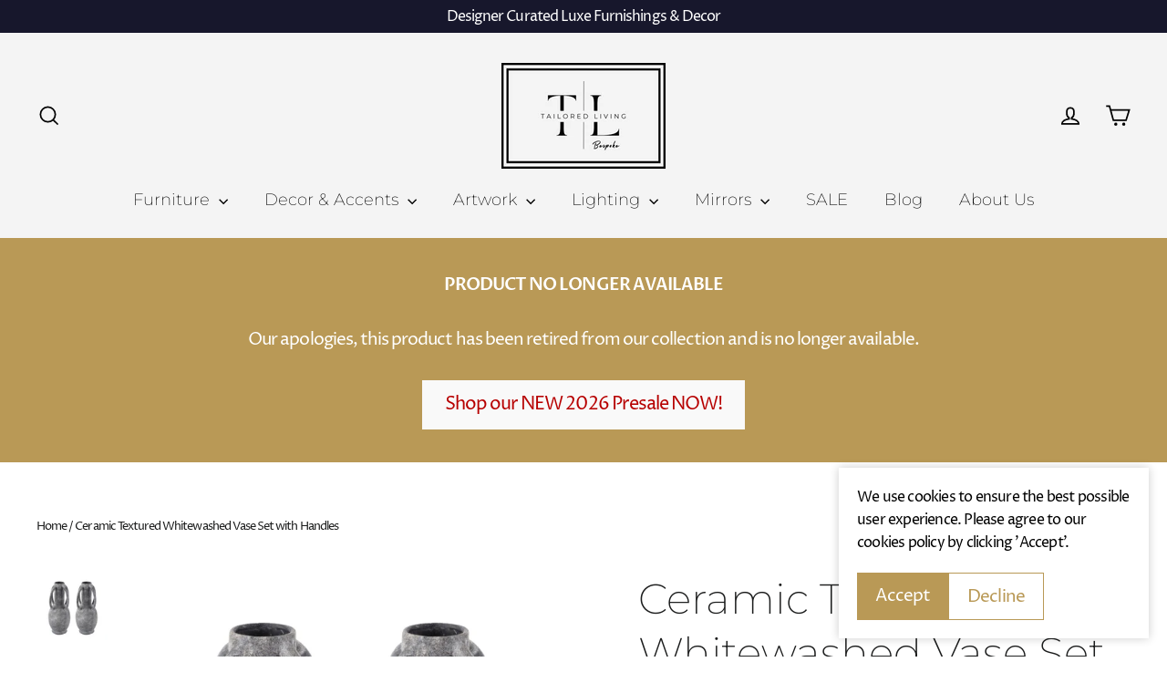

--- FILE ---
content_type: text/html; charset=utf-8
request_url: https://tlbespoke.ca/products/ceramic-textured-whitewashed-vase-set-with-handles
body_size: 34640
content:
<!doctype html>
<html class="no-js" lang="en" dir="ltr">
<head> 
  <meta charset="utf-8">
  <meta http-equiv="X-UA-Compatible" content="IE=edge,chrome=1">
  <meta name="viewport" content="width=device-width,initial-scale=1">
  <meta name="theme-color" content="#b99956"><link rel="shortcut icon" href="//tlbespoke.ca/cdn/shop/files/TLB_SQ_LOGO_32x32.png?v=1701886844" type="image/png" /><title>Ceramic Textured Whitewashed Vase Set with Handles
&ndash; Tailored Living Bespoke
</title>
<meta name="description" content="This one of a kind amphora shaped vase highlights a classic shape and features four rounded handles for a unique and modern update to a traditional style. Simple yet striking, this antique style vase is crafted from gray ceramic stoneware and has a unique textured whitewashed finish. Sold as a set of 2 pieces."><meta property="og:site_name" content="Tailored Living Bespoke">
  <meta property="og:url" content="https://tlbespoke.ca/products/ceramic-textured-whitewashed-vase-set-with-handles">
  <meta property="og:title" content="Ceramic Textured Whitewashed Vase Set with Handles">
  <meta property="og:type" content="product">
  <meta property="og:description" content="This one of a kind amphora shaped vase highlights a classic shape and features four rounded handles for a unique and modern update to a traditional style. Simple yet striking, this antique style vase is crafted from gray ceramic stoneware and has a unique textured whitewashed finish. Sold as a set of 2 pieces."><meta property="og:image" content="http://tlbespoke.ca/cdn/shop/files/69328_C.png?v=1699646294">
    <meta property="og:image:secure_url" content="https://tlbespoke.ca/cdn/shop/files/69328_C.png?v=1699646294">
    <meta property="og:image:width" content="2000">
    <meta property="og:image:height" content="2000"><meta name="twitter:site" content="@">
  <meta name="twitter:card" content="summary_large_image">
  <meta name="twitter:title" content="Ceramic Textured Whitewashed Vase Set with Handles">
  <meta name="twitter:description" content="This one of a kind amphora shaped vase highlights a classic shape and features four rounded handles for a unique and modern update to a traditional style. Simple yet striking, this antique style vase is crafted from gray ceramic stoneware and has a unique textured whitewashed finish. Sold as a set of 2 pieces.">
  <link rel="preload" href="//alpha3861.myshopify.com/cdn/shop/t/1/assets/alpha-1.0.26.js" as="script"> <script src="//alpha3861.myshopify.com/cdn/shop/t/1/assets/alpha-1.0.26.js" type="text/javascript"></script>
  <style>.async-hide { opacity: 0 !important}</style>
  <script>(function(a,s,y,n,c,h,i,d,e){s.className+=' '+y;h.start=1*new Date;
  h.end=i=function(){s.className=s.className.replace(RegExp(' ?'+y),'')};
  (a[n]=a[n]||[]).hide=h;setTimeout(function(){i();h.end=null},c);h.timeout=c;
  })(window,document.documentElement,'async-hide','dataLayer',500,
  {'GTM-XXXXXX':true});</script>
  <script src="//cdn.shopify.com/s/files/1/0762/0028/0340/t/1/assets/globo_checkout.js" type="text/javascript"></script><script async src="https://www.googletagmanager.com/gtag/js?id=AW-656483108"></script>
  <script>
    window.dataLayer = window.dataLayer || [];
    function gtag(){dataLayer.push(arguments);}
    gtag('js', new Date());
  
    gtag('config', 'AW-656483108');
  </script>
  <link rel="canonical" href="https://tlbespoke.ca/products/ceramic-textured-whitewashed-vase-set-with-handles">
  <link rel="preconnect" href="https://cdn.shopify.com" crossorigin>
  <link rel="preconnect" href="https://fonts.shopifycdn.com" crossorigin>
  <link rel="dns-prefetch" href="https://productreviews.shopifycdn.com">
  <link rel="dns-prefetch" href="https://ajax.googleapis.com">
  <link rel="dns-prefetch" href="https://maps.googleapis.com">
  <link rel="dns-prefetch" href="https://maps.gstatic.com"><style data-shopify>@font-face {
  font-family: Montserrat;
  font-weight: 200;
  font-style: normal;
  font-display: swap;
  src: url("//tlbespoke.ca/cdn/fonts/montserrat/montserrat_n2.6158a4b6474a580592572fe30f04d0efe5adcbe8.woff2") format("woff2"),
       url("//tlbespoke.ca/cdn/fonts/montserrat/montserrat_n2.e4b01871223c147c2b91e7b86462152be4d7b524.woff") format("woff");
}

  @font-face {
  font-family: "Proza Libre";
  font-weight: 400;
  font-style: normal;
  font-display: swap;
  src: url("//tlbespoke.ca/cdn/fonts/proza_libre/prozalibre_n4.f0507b32b728d57643b7359f19cd41165a2ba3ad.woff2") format("woff2"),
       url("//tlbespoke.ca/cdn/fonts/proza_libre/prozalibre_n4.11ea93e06205ad0e376283cb5b58368f304c1fe5.woff") format("woff");
}


  @font-face {
  font-family: "Proza Libre";
  font-weight: 600;
  font-style: normal;
  font-display: swap;
  src: url("//tlbespoke.ca/cdn/fonts/proza_libre/prozalibre_n6.005eedda2d9306b0bc2b562e7654d45b73d20f1d.woff2") format("woff2"),
       url("//tlbespoke.ca/cdn/fonts/proza_libre/prozalibre_n6.a6f1b0f75559b158e635f088b180d6f23fd82c9a.woff") format("woff");
}

  @font-face {
  font-family: "Proza Libre";
  font-weight: 400;
  font-style: italic;
  font-display: swap;
  src: url("//tlbespoke.ca/cdn/fonts/proza_libre/prozalibre_i4.fd59a69759c8ff2f0db3fa744a333dc414728870.woff2") format("woff2"),
       url("//tlbespoke.ca/cdn/fonts/proza_libre/prozalibre_i4.27b0ea1cb14275c30318a8a91b6ed8f2d59ab056.woff") format("woff");
}

  @font-face {
  font-family: "Proza Libre";
  font-weight: 600;
  font-style: italic;
  font-display: swap;
  src: url("//tlbespoke.ca/cdn/fonts/proza_libre/prozalibre_i6.0460f2797148bc31c35d8145dbd6689f0c2878fc.woff2") format("woff2"),
       url("//tlbespoke.ca/cdn/fonts/proza_libre/prozalibre_i6.5308ef059a96b1f499c25d73a3a90c3d93a99355.woff") format("woff");
}

</style><link href="//tlbespoke.ca/cdn/shop/t/2/assets/theme.css?v=100422072372858410461707339414" rel="stylesheet" type="text/css" media="all" />
<style data-shopify>:root {
    --typeHeaderPrimary: Montserrat;
    --typeHeaderFallback: sans-serif;
    --typeHeaderSize: 46px;
    --typeHeaderWeight: 200;
    --typeHeaderLineHeight: 1.3;
    --typeHeaderSpacing: 0.0em;

    --typeBasePrimary:"Proza Libre";
    --typeBaseFallback:sans-serif;
    --typeBaseSize: 19px;
    --typeBaseWeight: 400;
    --typeBaseLineHeight: 1.6;
    --typeBaseSpacing: -0.05em;

    --iconWeight: 4px;
    --iconLinecaps: miter;
  }

  
.collection-hero__content:before,
  .hero__image-wrapper:before,
  .hero__media:before {
    background-image: linear-gradient(to bottom, rgba(23, 23, 44, 0.0) 0%, rgba(23, 23, 44, 0.0) 40%, rgba(23, 23, 44, 0.32) 100%);
  }

  .skrim__item-content .skrim__overlay:after {
    background-image: linear-gradient(to bottom, rgba(23, 23, 44, 0.0) 30%, rgba(23, 23, 44, 0.32) 100%);
  }

  .placeholder-content {
    background-image: linear-gradient(100deg, #ffffff 40%, #f7f7f7 63%, #ffffff 79%);
  }</style><script>
    document.documentElement.className = document.documentElement.className.replace('no-js', 'js');

    window.theme = window.theme || {};
    theme.routes = {
      home: "/",
      cart: "/cart.js",
      cartPage: "/cart",
      cartAdd: "/cart/add.js",
      cartChange: "/cart/change.js",
      search: "/search",
      predictiveSearch: "/search/suggest"
    };
    theme.strings = {
      soldOut: "Sold Out",
      unavailable: "Unavailable",
      inStockLabel: "Ready to ship",
      oneStockLabel: "Low stock - [count] item left",
      otherStockLabel: "Low stock - [count] items left",
      willNotShipUntil: "Ready to ship [date]",
      willBeInStockAfter: "Back in stock [date]",
      waitingForStock: "Inventory on the way",
      cartSavings: "You're saving [savings]",
      cartEmpty: "Your cart is currently empty.",
      cartTermsConfirmation: "You must agree with the terms and conditions of sales to check out",
      searchCollections: "Collections",
      searchPages: "Pages",
      searchArticles: "Articles",
      maxQuantity: "You can only have [quantity] of [title] in your cart."
    };
    theme.settings = {
      cartType: "page",
      isCustomerTemplate: false,
      moneyFormat: "${{amount}}",
      predictiveSearch: true,
      predictiveSearchType: null,
      quickView: true,
      themeName: 'Motion',
      themeVersion: "10.4.0"
    };
  </script>

  <script>window.performance && window.performance.mark && window.performance.mark('shopify.content_for_header.start');</script><meta name="google-site-verification" content="NCxz-FoE0oDqVTk2qH38MdOi3TOz1e_tkl_ZFJqVjeY">
<meta id="shopify-digital-wallet" name="shopify-digital-wallet" content="/82441470270/digital_wallets/dialog">
<meta name="shopify-checkout-api-token" content="f323736bf5777f8f154e8be780c64992">
<link rel="alternate" type="application/json+oembed" href="https://tlbespoke.ca/products/ceramic-textured-whitewashed-vase-set-with-handles.oembed">
<script async="async" src="/checkouts/internal/preloads.js?locale=en-CA"></script>
<link rel="preconnect" href="https://shop.app" crossorigin="anonymous">
<script async="async" src="https://shop.app/checkouts/internal/preloads.js?locale=en-CA&shop_id=82441470270" crossorigin="anonymous"></script>
<script id="shopify-features" type="application/json">{"accessToken":"f323736bf5777f8f154e8be780c64992","betas":["rich-media-storefront-analytics"],"domain":"tlbespoke.ca","predictiveSearch":true,"shopId":82441470270,"locale":"en"}</script>
<script>var Shopify = Shopify || {};
Shopify.shop = "0a7ee6-2.myshopify.com";
Shopify.locale = "en";
Shopify.currency = {"active":"CAD","rate":"1.0"};
Shopify.country = "CA";
Shopify.theme = {"name":"Motion || Optimized","id":159693832510,"schema_name":"Motion","schema_version":"10.4.0","theme_store_id":847,"role":"main"};
Shopify.theme.handle = "null";
Shopify.theme.style = {"id":null,"handle":null};
Shopify.cdnHost = "tlbespoke.ca/cdn";
Shopify.routes = Shopify.routes || {};
Shopify.routes.root = "/";</script>
<script type="module">!function(o){(o.Shopify=o.Shopify||{}).modules=!0}(window);</script>
<script>!function(o){function n(){var o=[];function n(){o.push(Array.prototype.slice.apply(arguments))}return n.q=o,n}var t=o.Shopify=o.Shopify||{};t.loadFeatures=n(),t.autoloadFeatures=n()}(window);</script>
<script>
  window.ShopifyPay = window.ShopifyPay || {};
  window.ShopifyPay.apiHost = "shop.app\/pay";
  window.ShopifyPay.redirectState = null;
</script>
<script id="shop-js-analytics" type="application/json">{"pageType":"product"}</script>
<script defer="defer" async type="module" src="//tlbespoke.ca/cdn/shopifycloud/shop-js/modules/v2/client.init-shop-cart-sync_BdyHc3Nr.en.esm.js"></script>
<script defer="defer" async type="module" src="//tlbespoke.ca/cdn/shopifycloud/shop-js/modules/v2/chunk.common_Daul8nwZ.esm.js"></script>
<script type="module">
  await import("//tlbespoke.ca/cdn/shopifycloud/shop-js/modules/v2/client.init-shop-cart-sync_BdyHc3Nr.en.esm.js");
await import("//tlbespoke.ca/cdn/shopifycloud/shop-js/modules/v2/chunk.common_Daul8nwZ.esm.js");

  window.Shopify.SignInWithShop?.initShopCartSync?.({"fedCMEnabled":true,"windoidEnabled":true});

</script>
<script>
  window.Shopify = window.Shopify || {};
  if (!window.Shopify.featureAssets) window.Shopify.featureAssets = {};
  window.Shopify.featureAssets['shop-js'] = {"shop-cart-sync":["modules/v2/client.shop-cart-sync_QYOiDySF.en.esm.js","modules/v2/chunk.common_Daul8nwZ.esm.js"],"init-fed-cm":["modules/v2/client.init-fed-cm_DchLp9rc.en.esm.js","modules/v2/chunk.common_Daul8nwZ.esm.js"],"shop-button":["modules/v2/client.shop-button_OV7bAJc5.en.esm.js","modules/v2/chunk.common_Daul8nwZ.esm.js"],"init-windoid":["modules/v2/client.init-windoid_DwxFKQ8e.en.esm.js","modules/v2/chunk.common_Daul8nwZ.esm.js"],"shop-cash-offers":["modules/v2/client.shop-cash-offers_DWtL6Bq3.en.esm.js","modules/v2/chunk.common_Daul8nwZ.esm.js","modules/v2/chunk.modal_CQq8HTM6.esm.js"],"shop-toast-manager":["modules/v2/client.shop-toast-manager_CX9r1SjA.en.esm.js","modules/v2/chunk.common_Daul8nwZ.esm.js"],"init-shop-email-lookup-coordinator":["modules/v2/client.init-shop-email-lookup-coordinator_UhKnw74l.en.esm.js","modules/v2/chunk.common_Daul8nwZ.esm.js"],"pay-button":["modules/v2/client.pay-button_DzxNnLDY.en.esm.js","modules/v2/chunk.common_Daul8nwZ.esm.js"],"avatar":["modules/v2/client.avatar_BTnouDA3.en.esm.js"],"init-shop-cart-sync":["modules/v2/client.init-shop-cart-sync_BdyHc3Nr.en.esm.js","modules/v2/chunk.common_Daul8nwZ.esm.js"],"shop-login-button":["modules/v2/client.shop-login-button_D8B466_1.en.esm.js","modules/v2/chunk.common_Daul8nwZ.esm.js","modules/v2/chunk.modal_CQq8HTM6.esm.js"],"init-customer-accounts-sign-up":["modules/v2/client.init-customer-accounts-sign-up_C8fpPm4i.en.esm.js","modules/v2/client.shop-login-button_D8B466_1.en.esm.js","modules/v2/chunk.common_Daul8nwZ.esm.js","modules/v2/chunk.modal_CQq8HTM6.esm.js"],"init-shop-for-new-customer-accounts":["modules/v2/client.init-shop-for-new-customer-accounts_CVTO0Ztu.en.esm.js","modules/v2/client.shop-login-button_D8B466_1.en.esm.js","modules/v2/chunk.common_Daul8nwZ.esm.js","modules/v2/chunk.modal_CQq8HTM6.esm.js"],"init-customer-accounts":["modules/v2/client.init-customer-accounts_dRgKMfrE.en.esm.js","modules/v2/client.shop-login-button_D8B466_1.en.esm.js","modules/v2/chunk.common_Daul8nwZ.esm.js","modules/v2/chunk.modal_CQq8HTM6.esm.js"],"shop-follow-button":["modules/v2/client.shop-follow-button_CkZpjEct.en.esm.js","modules/v2/chunk.common_Daul8nwZ.esm.js","modules/v2/chunk.modal_CQq8HTM6.esm.js"],"lead-capture":["modules/v2/client.lead-capture_BntHBhfp.en.esm.js","modules/v2/chunk.common_Daul8nwZ.esm.js","modules/v2/chunk.modal_CQq8HTM6.esm.js"],"checkout-modal":["modules/v2/client.checkout-modal_CfxcYbTm.en.esm.js","modules/v2/chunk.common_Daul8nwZ.esm.js","modules/v2/chunk.modal_CQq8HTM6.esm.js"],"shop-login":["modules/v2/client.shop-login_Da4GZ2H6.en.esm.js","modules/v2/chunk.common_Daul8nwZ.esm.js","modules/v2/chunk.modal_CQq8HTM6.esm.js"],"payment-terms":["modules/v2/client.payment-terms_MV4M3zvL.en.esm.js","modules/v2/chunk.common_Daul8nwZ.esm.js","modules/v2/chunk.modal_CQq8HTM6.esm.js"]};
</script>
<script>(function() {
  var isLoaded = false;
  function asyncLoad() {
    if (isLoaded) return;
    isLoaded = true;
    var urls = ["https:\/\/cdncozyantitheft.addons.business\/js\/script_tags\/0a7ee6-2\/xBSoUouPnYR5veKAsnXG3MoyS7Yv6f1H.js?shop=0a7ee6-2.myshopify.com"];
    for (var i = 0; i < urls.length; i++) {
      var s = document.createElement('script');
      s.type = 'text/javascript';
      s.async = true;
      s.src = urls[i];
      var x = document.getElementsByTagName('script')[0];
      x.parentNode.insertBefore(s, x);
    }
  };
  if(window.attachEvent) {
    window.attachEvent('onload', asyncLoad);
  } else {
    window.addEventListener('load', asyncLoad, false);
  }
})();</script>
<script id="__st">var __st={"a":82441470270,"offset":-25200,"reqid":"331edd16-b13a-48fb-a9c2-05357f8cd92c-1768995857","pageurl":"tlbespoke.ca\/products\/ceramic-textured-whitewashed-vase-set-with-handles","u":"d7b44d4cb4e8","p":"product","rtyp":"product","rid":10635854872894};</script>
<script>window.ShopifyPaypalV4VisibilityTracking = true;</script>
<script id="captcha-bootstrap">!function(){'use strict';const t='contact',e='account',n='new_comment',o=[[t,t],['blogs',n],['comments',n],[t,'customer']],c=[[e,'customer_login'],[e,'guest_login'],[e,'recover_customer_password'],[e,'create_customer']],r=t=>t.map((([t,e])=>`form[action*='/${t}']:not([data-nocaptcha='true']) input[name='form_type'][value='${e}']`)).join(','),a=t=>()=>t?[...document.querySelectorAll(t)].map((t=>t.form)):[];function s(){const t=[...o],e=r(t);return a(e)}const i='password',u='form_key',d=['recaptcha-v3-token','g-recaptcha-response','h-captcha-response',i],f=()=>{try{return window.sessionStorage}catch{return}},m='__shopify_v',_=t=>t.elements[u];function p(t,e,n=!1){try{const o=window.sessionStorage,c=JSON.parse(o.getItem(e)),{data:r}=function(t){const{data:e,action:n}=t;return t[m]||n?{data:e,action:n}:{data:t,action:n}}(c);for(const[e,n]of Object.entries(r))t.elements[e]&&(t.elements[e].value=n);n&&o.removeItem(e)}catch(o){console.error('form repopulation failed',{error:o})}}const l='form_type',E='cptcha';function T(t){t.dataset[E]=!0}const w=window,h=w.document,L='Shopify',v='ce_forms',y='captcha';let A=!1;((t,e)=>{const n=(g='f06e6c50-85a8-45c8-87d0-21a2b65856fe',I='https://cdn.shopify.com/shopifycloud/storefront-forms-hcaptcha/ce_storefront_forms_captcha_hcaptcha.v1.5.2.iife.js',D={infoText:'Protected by hCaptcha',privacyText:'Privacy',termsText:'Terms'},(t,e,n)=>{const o=w[L][v],c=o.bindForm;if(c)return c(t,g,e,D).then(n);var r;o.q.push([[t,g,e,D],n]),r=I,A||(h.body.append(Object.assign(h.createElement('script'),{id:'captcha-provider',async:!0,src:r})),A=!0)});var g,I,D;w[L]=w[L]||{},w[L][v]=w[L][v]||{},w[L][v].q=[],w[L][y]=w[L][y]||{},w[L][y].protect=function(t,e){n(t,void 0,e),T(t)},Object.freeze(w[L][y]),function(t,e,n,w,h,L){const[v,y,A,g]=function(t,e,n){const i=e?o:[],u=t?c:[],d=[...i,...u],f=r(d),m=r(i),_=r(d.filter((([t,e])=>n.includes(e))));return[a(f),a(m),a(_),s()]}(w,h,L),I=t=>{const e=t.target;return e instanceof HTMLFormElement?e:e&&e.form},D=t=>v().includes(t);t.addEventListener('submit',(t=>{const e=I(t);if(!e)return;const n=D(e)&&!e.dataset.hcaptchaBound&&!e.dataset.recaptchaBound,o=_(e),c=g().includes(e)&&(!o||!o.value);(n||c)&&t.preventDefault(),c&&!n&&(function(t){try{if(!f())return;!function(t){const e=f();if(!e)return;const n=_(t);if(!n)return;const o=n.value;o&&e.removeItem(o)}(t);const e=Array.from(Array(32),(()=>Math.random().toString(36)[2])).join('');!function(t,e){_(t)||t.append(Object.assign(document.createElement('input'),{type:'hidden',name:u})),t.elements[u].value=e}(t,e),function(t,e){const n=f();if(!n)return;const o=[...t.querySelectorAll(`input[type='${i}']`)].map((({name:t})=>t)),c=[...d,...o],r={};for(const[a,s]of new FormData(t).entries())c.includes(a)||(r[a]=s);n.setItem(e,JSON.stringify({[m]:1,action:t.action,data:r}))}(t,e)}catch(e){console.error('failed to persist form',e)}}(e),e.submit())}));const S=(t,e)=>{t&&!t.dataset[E]&&(n(t,e.some((e=>e===t))),T(t))};for(const o of['focusin','change'])t.addEventListener(o,(t=>{const e=I(t);D(e)&&S(e,y())}));const B=e.get('form_key'),M=e.get(l),P=B&&M;t.addEventListener('DOMContentLoaded',(()=>{const t=y();if(P)for(const e of t)e.elements[l].value===M&&p(e,B);[...new Set([...A(),...v().filter((t=>'true'===t.dataset.shopifyCaptcha))])].forEach((e=>S(e,t)))}))}(h,new URLSearchParams(w.location.search),n,t,e,['guest_login'])})(!0,!0)}();</script>
<script integrity="sha256-4kQ18oKyAcykRKYeNunJcIwy7WH5gtpwJnB7kiuLZ1E=" data-source-attribution="shopify.loadfeatures" defer="defer" src="//tlbespoke.ca/cdn/shopifycloud/storefront/assets/storefront/load_feature-a0a9edcb.js" crossorigin="anonymous"></script>
<script crossorigin="anonymous" defer="defer" src="//tlbespoke.ca/cdn/shopifycloud/storefront/assets/shopify_pay/storefront-65b4c6d7.js?v=20250812"></script>
<script data-source-attribution="shopify.dynamic_checkout.dynamic.init">var Shopify=Shopify||{};Shopify.PaymentButton=Shopify.PaymentButton||{isStorefrontPortableWallets:!0,init:function(){window.Shopify.PaymentButton.init=function(){};var t=document.createElement("script");t.src="https://tlbespoke.ca/cdn/shopifycloud/portable-wallets/latest/portable-wallets.en.js",t.type="module",document.head.appendChild(t)}};
</script>
<script data-source-attribution="shopify.dynamic_checkout.buyer_consent">
  function portableWalletsHideBuyerConsent(e){var t=document.getElementById("shopify-buyer-consent"),n=document.getElementById("shopify-subscription-policy-button");t&&n&&(t.classList.add("hidden"),t.setAttribute("aria-hidden","true"),n.removeEventListener("click",e))}function portableWalletsShowBuyerConsent(e){var t=document.getElementById("shopify-buyer-consent"),n=document.getElementById("shopify-subscription-policy-button");t&&n&&(t.classList.remove("hidden"),t.removeAttribute("aria-hidden"),n.addEventListener("click",e))}window.Shopify?.PaymentButton&&(window.Shopify.PaymentButton.hideBuyerConsent=portableWalletsHideBuyerConsent,window.Shopify.PaymentButton.showBuyerConsent=portableWalletsShowBuyerConsent);
</script>
<script data-source-attribution="shopify.dynamic_checkout.cart.bootstrap">document.addEventListener("DOMContentLoaded",(function(){function t(){return document.querySelector("shopify-accelerated-checkout-cart, shopify-accelerated-checkout")}if(t())Shopify.PaymentButton.init();else{new MutationObserver((function(e,n){t()&&(Shopify.PaymentButton.init(),n.disconnect())})).observe(document.body,{childList:!0,subtree:!0})}}));
</script>
<link id="shopify-accelerated-checkout-styles" rel="stylesheet" media="screen" href="https://tlbespoke.ca/cdn/shopifycloud/portable-wallets/latest/accelerated-checkout-backwards-compat.css" crossorigin="anonymous">
<style id="shopify-accelerated-checkout-cart">
        #shopify-buyer-consent {
  margin-top: 1em;
  display: inline-block;
  width: 100%;
}

#shopify-buyer-consent.hidden {
  display: none;
}

#shopify-subscription-policy-button {
  background: none;
  border: none;
  padding: 0;
  text-decoration: underline;
  font-size: inherit;
  cursor: pointer;
}

#shopify-subscription-policy-button::before {
  box-shadow: none;
}

      </style>

<script>window.performance && window.performance.mark && window.performance.mark('shopify.content_for_header.end');</script>

  <script src="//tlbespoke.ca/cdn/shop/t/2/assets/vendor-scripts-v14.js" defer="defer"></script><script src="//tlbespoke.ca/cdn/shop/t/2/assets/theme.js?v=103605338227844410371701799413" defer="defer"></script>
<!-- BEGIN app block: shopify://apps/preorder-now-pre-order-pq/blocks/app-embed/551fab2c-3af6-4a8f-ba21-736a71cb4540 --><!-- END app block --><script src="https://cdn.shopify.com/extensions/e8878072-2f6b-4e89-8082-94b04320908d/inbox-1254/assets/inbox-chat-loader.js" type="text/javascript" defer="defer"></script>
<script src="https://cdn.shopify.com/extensions/97f1d596-8c25-4c5e-8e06-739ecf95b005/preorder-now-pre-order-pq-33/assets/prequik.js" type="text/javascript" defer="defer"></script>
<link href="https://cdn.shopify.com/extensions/97f1d596-8c25-4c5e-8e06-739ecf95b005/preorder-now-pre-order-pq-33/assets/cx-prequik.css" rel="stylesheet" type="text/css" media="all">
<link href="https://monorail-edge.shopifysvc.com" rel="dns-prefetch">
<script>(function(){if ("sendBeacon" in navigator && "performance" in window) {try {var session_token_from_headers = performance.getEntriesByType('navigation')[0].serverTiming.find(x => x.name == '_s').description;} catch {var session_token_from_headers = undefined;}var session_cookie_matches = document.cookie.match(/_shopify_s=([^;]*)/);var session_token_from_cookie = session_cookie_matches && session_cookie_matches.length === 2 ? session_cookie_matches[1] : "";var session_token = session_token_from_headers || session_token_from_cookie || "";function handle_abandonment_event(e) {var entries = performance.getEntries().filter(function(entry) {return /monorail-edge.shopifysvc.com/.test(entry.name);});if (!window.abandonment_tracked && entries.length === 0) {window.abandonment_tracked = true;var currentMs = Date.now();var navigation_start = performance.timing.navigationStart;var payload = {shop_id: 82441470270,url: window.location.href,navigation_start,duration: currentMs - navigation_start,session_token,page_type: "product"};window.navigator.sendBeacon("https://monorail-edge.shopifysvc.com/v1/produce", JSON.stringify({schema_id: "online_store_buyer_site_abandonment/1.1",payload: payload,metadata: {event_created_at_ms: currentMs,event_sent_at_ms: currentMs}}));}}window.addEventListener('pagehide', handle_abandonment_event);}}());</script>
<script id="web-pixels-manager-setup">(function e(e,d,r,n,o){if(void 0===o&&(o={}),!Boolean(null===(a=null===(i=window.Shopify)||void 0===i?void 0:i.analytics)||void 0===a?void 0:a.replayQueue)){var i,a;window.Shopify=window.Shopify||{};var t=window.Shopify;t.analytics=t.analytics||{};var s=t.analytics;s.replayQueue=[],s.publish=function(e,d,r){return s.replayQueue.push([e,d,r]),!0};try{self.performance.mark("wpm:start")}catch(e){}var l=function(){var e={modern:/Edge?\/(1{2}[4-9]|1[2-9]\d|[2-9]\d{2}|\d{4,})\.\d+(\.\d+|)|Firefox\/(1{2}[4-9]|1[2-9]\d|[2-9]\d{2}|\d{4,})\.\d+(\.\d+|)|Chrom(ium|e)\/(9{2}|\d{3,})\.\d+(\.\d+|)|(Maci|X1{2}).+ Version\/(15\.\d+|(1[6-9]|[2-9]\d|\d{3,})\.\d+)([,.]\d+|)( \(\w+\)|)( Mobile\/\w+|) Safari\/|Chrome.+OPR\/(9{2}|\d{3,})\.\d+\.\d+|(CPU[ +]OS|iPhone[ +]OS|CPU[ +]iPhone|CPU IPhone OS|CPU iPad OS)[ +]+(15[._]\d+|(1[6-9]|[2-9]\d|\d{3,})[._]\d+)([._]\d+|)|Android:?[ /-](13[3-9]|1[4-9]\d|[2-9]\d{2}|\d{4,})(\.\d+|)(\.\d+|)|Android.+Firefox\/(13[5-9]|1[4-9]\d|[2-9]\d{2}|\d{4,})\.\d+(\.\d+|)|Android.+Chrom(ium|e)\/(13[3-9]|1[4-9]\d|[2-9]\d{2}|\d{4,})\.\d+(\.\d+|)|SamsungBrowser\/([2-9]\d|\d{3,})\.\d+/,legacy:/Edge?\/(1[6-9]|[2-9]\d|\d{3,})\.\d+(\.\d+|)|Firefox\/(5[4-9]|[6-9]\d|\d{3,})\.\d+(\.\d+|)|Chrom(ium|e)\/(5[1-9]|[6-9]\d|\d{3,})\.\d+(\.\d+|)([\d.]+$|.*Safari\/(?![\d.]+ Edge\/[\d.]+$))|(Maci|X1{2}).+ Version\/(10\.\d+|(1[1-9]|[2-9]\d|\d{3,})\.\d+)([,.]\d+|)( \(\w+\)|)( Mobile\/\w+|) Safari\/|Chrome.+OPR\/(3[89]|[4-9]\d|\d{3,})\.\d+\.\d+|(CPU[ +]OS|iPhone[ +]OS|CPU[ +]iPhone|CPU IPhone OS|CPU iPad OS)[ +]+(10[._]\d+|(1[1-9]|[2-9]\d|\d{3,})[._]\d+)([._]\d+|)|Android:?[ /-](13[3-9]|1[4-9]\d|[2-9]\d{2}|\d{4,})(\.\d+|)(\.\d+|)|Mobile Safari.+OPR\/([89]\d|\d{3,})\.\d+\.\d+|Android.+Firefox\/(13[5-9]|1[4-9]\d|[2-9]\d{2}|\d{4,})\.\d+(\.\d+|)|Android.+Chrom(ium|e)\/(13[3-9]|1[4-9]\d|[2-9]\d{2}|\d{4,})\.\d+(\.\d+|)|Android.+(UC? ?Browser|UCWEB|U3)[ /]?(15\.([5-9]|\d{2,})|(1[6-9]|[2-9]\d|\d{3,})\.\d+)\.\d+|SamsungBrowser\/(5\.\d+|([6-9]|\d{2,})\.\d+)|Android.+MQ{2}Browser\/(14(\.(9|\d{2,})|)|(1[5-9]|[2-9]\d|\d{3,})(\.\d+|))(\.\d+|)|K[Aa][Ii]OS\/(3\.\d+|([4-9]|\d{2,})\.\d+)(\.\d+|)/},d=e.modern,r=e.legacy,n=navigator.userAgent;return n.match(d)?"modern":n.match(r)?"legacy":"unknown"}(),u="modern"===l?"modern":"legacy",c=(null!=n?n:{modern:"",legacy:""})[u],f=function(e){return[e.baseUrl,"/wpm","/b",e.hashVersion,"modern"===e.buildTarget?"m":"l",".js"].join("")}({baseUrl:d,hashVersion:r,buildTarget:u}),m=function(e){var d=e.version,r=e.bundleTarget,n=e.surface,o=e.pageUrl,i=e.monorailEndpoint;return{emit:function(e){var a=e.status,t=e.errorMsg,s=(new Date).getTime(),l=JSON.stringify({metadata:{event_sent_at_ms:s},events:[{schema_id:"web_pixels_manager_load/3.1",payload:{version:d,bundle_target:r,page_url:o,status:a,surface:n,error_msg:t},metadata:{event_created_at_ms:s}}]});if(!i)return console&&console.warn&&console.warn("[Web Pixels Manager] No Monorail endpoint provided, skipping logging."),!1;try{return self.navigator.sendBeacon.bind(self.navigator)(i,l)}catch(e){}var u=new XMLHttpRequest;try{return u.open("POST",i,!0),u.setRequestHeader("Content-Type","text/plain"),u.send(l),!0}catch(e){return console&&console.warn&&console.warn("[Web Pixels Manager] Got an unhandled error while logging to Monorail."),!1}}}}({version:r,bundleTarget:l,surface:e.surface,pageUrl:self.location.href,monorailEndpoint:e.monorailEndpoint});try{o.browserTarget=l,function(e){var d=e.src,r=e.async,n=void 0===r||r,o=e.onload,i=e.onerror,a=e.sri,t=e.scriptDataAttributes,s=void 0===t?{}:t,l=document.createElement("script"),u=document.querySelector("head"),c=document.querySelector("body");if(l.async=n,l.src=d,a&&(l.integrity=a,l.crossOrigin="anonymous"),s)for(var f in s)if(Object.prototype.hasOwnProperty.call(s,f))try{l.dataset[f]=s[f]}catch(e){}if(o&&l.addEventListener("load",o),i&&l.addEventListener("error",i),u)u.appendChild(l);else{if(!c)throw new Error("Did not find a head or body element to append the script");c.appendChild(l)}}({src:f,async:!0,onload:function(){if(!function(){var e,d;return Boolean(null===(d=null===(e=window.Shopify)||void 0===e?void 0:e.analytics)||void 0===d?void 0:d.initialized)}()){var d=window.webPixelsManager.init(e)||void 0;if(d){var r=window.Shopify.analytics;r.replayQueue.forEach((function(e){var r=e[0],n=e[1],o=e[2];d.publishCustomEvent(r,n,o)})),r.replayQueue=[],r.publish=d.publishCustomEvent,r.visitor=d.visitor,r.initialized=!0}}},onerror:function(){return m.emit({status:"failed",errorMsg:"".concat(f," has failed to load")})},sri:function(e){var d=/^sha384-[A-Za-z0-9+/=]+$/;return"string"==typeof e&&d.test(e)}(c)?c:"",scriptDataAttributes:o}),m.emit({status:"loading"})}catch(e){m.emit({status:"failed",errorMsg:(null==e?void 0:e.message)||"Unknown error"})}}})({shopId: 82441470270,storefrontBaseUrl: "https://tlbespoke.ca",extensionsBaseUrl: "https://extensions.shopifycdn.com/cdn/shopifycloud/web-pixels-manager",monorailEndpoint: "https://monorail-edge.shopifysvc.com/unstable/produce_batch",surface: "storefront-renderer",enabledBetaFlags: ["2dca8a86"],webPixelsConfigList: [{"id":"707952958","configuration":"{\"config\":\"{\\\"pixel_id\\\":\\\"G-2R4196QGTC\\\",\\\"gtag_events\\\":[{\\\"type\\\":\\\"begin_checkout\\\",\\\"action_label\\\":\\\"G-2R4196QGTC\\\"},{\\\"type\\\":\\\"search\\\",\\\"action_label\\\":\\\"G-2R4196QGTC\\\"},{\\\"type\\\":\\\"view_item\\\",\\\"action_label\\\":[\\\"G-2R4196QGTC\\\",\\\"MC-ER5K2PVZS9\\\"]},{\\\"type\\\":\\\"purchase\\\",\\\"action_label\\\":[\\\"G-2R4196QGTC\\\",\\\"MC-ER5K2PVZS9\\\"]},{\\\"type\\\":\\\"page_view\\\",\\\"action_label\\\":[\\\"G-2R4196QGTC\\\",\\\"MC-ER5K2PVZS9\\\"]},{\\\"type\\\":\\\"add_payment_info\\\",\\\"action_label\\\":\\\"G-2R4196QGTC\\\"},{\\\"type\\\":\\\"add_to_cart\\\",\\\"action_label\\\":\\\"G-2R4196QGTC\\\"}],\\\"enable_monitoring_mode\\\":false}\"}","eventPayloadVersion":"v1","runtimeContext":"OPEN","scriptVersion":"b2a88bafab3e21179ed38636efcd8a93","type":"APP","apiClientId":1780363,"privacyPurposes":[],"dataSharingAdjustments":{"protectedCustomerApprovalScopes":["read_customer_address","read_customer_email","read_customer_name","read_customer_personal_data","read_customer_phone"]}},{"id":"shopify-app-pixel","configuration":"{}","eventPayloadVersion":"v1","runtimeContext":"STRICT","scriptVersion":"0450","apiClientId":"shopify-pixel","type":"APP","privacyPurposes":["ANALYTICS","MARKETING"]},{"id":"shopify-custom-pixel","eventPayloadVersion":"v1","runtimeContext":"LAX","scriptVersion":"0450","apiClientId":"shopify-pixel","type":"CUSTOM","privacyPurposes":["ANALYTICS","MARKETING"]}],isMerchantRequest: false,initData: {"shop":{"name":"Tailored Living Bespoke","paymentSettings":{"currencyCode":"CAD"},"myshopifyDomain":"0a7ee6-2.myshopify.com","countryCode":"CA","storefrontUrl":"https:\/\/tlbespoke.ca"},"customer":null,"cart":null,"checkout":null,"productVariants":[{"price":{"amount":164.0,"currencyCode":"CAD"},"product":{"title":"Ceramic Textured Whitewashed Vase Set with Handles","vendor":"Tailored Living Bespoke","id":"10635854872894","untranslatedTitle":"Ceramic Textured Whitewashed Vase Set with Handles","url":"\/products\/ceramic-textured-whitewashed-vase-set-with-handles","type":"Ceramic Vases"},"id":"47823254978878","image":{"src":"\/\/tlbespoke.ca\/cdn\/shop\/files\/69328_C.png?v=1699646294"},"sku":"9932857","title":"Gray \/ 2 Piece","untranslatedTitle":"Gray \/ 2 Piece"}],"purchasingCompany":null},},"https://tlbespoke.ca/cdn","fcfee988w5aeb613cpc8e4bc33m6693e112",{"modern":"","legacy":""},{"shopId":"82441470270","storefrontBaseUrl":"https:\/\/tlbespoke.ca","extensionBaseUrl":"https:\/\/extensions.shopifycdn.com\/cdn\/shopifycloud\/web-pixels-manager","surface":"storefront-renderer","enabledBetaFlags":"[\"2dca8a86\"]","isMerchantRequest":"false","hashVersion":"fcfee988w5aeb613cpc8e4bc33m6693e112","publish":"custom","events":"[[\"page_viewed\",{}],[\"product_viewed\",{\"productVariant\":{\"price\":{\"amount\":164.0,\"currencyCode\":\"CAD\"},\"product\":{\"title\":\"Ceramic Textured Whitewashed Vase Set with Handles\",\"vendor\":\"Tailored Living Bespoke\",\"id\":\"10635854872894\",\"untranslatedTitle\":\"Ceramic Textured Whitewashed Vase Set with Handles\",\"url\":\"\/products\/ceramic-textured-whitewashed-vase-set-with-handles\",\"type\":\"Ceramic Vases\"},\"id\":\"47823254978878\",\"image\":{\"src\":\"\/\/tlbespoke.ca\/cdn\/shop\/files\/69328_C.png?v=1699646294\"},\"sku\":\"9932857\",\"title\":\"Gray \/ 2 Piece\",\"untranslatedTitle\":\"Gray \/ 2 Piece\"}}]]"});</script><script>
  window.ShopifyAnalytics = window.ShopifyAnalytics || {};
  window.ShopifyAnalytics.meta = window.ShopifyAnalytics.meta || {};
  window.ShopifyAnalytics.meta.currency = 'CAD';
  var meta = {"product":{"id":10635854872894,"gid":"gid:\/\/shopify\/Product\/10635854872894","vendor":"Tailored Living Bespoke","type":"Ceramic Vases","handle":"ceramic-textured-whitewashed-vase-set-with-handles","variants":[{"id":47823254978878,"price":16400,"name":"Ceramic Textured Whitewashed Vase Set with Handles - Gray \/ 2 Piece","public_title":"Gray \/ 2 Piece","sku":"9932857"}],"remote":false},"page":{"pageType":"product","resourceType":"product","resourceId":10635854872894,"requestId":"331edd16-b13a-48fb-a9c2-05357f8cd92c-1768995857"}};
  for (var attr in meta) {
    window.ShopifyAnalytics.meta[attr] = meta[attr];
  }
</script>
<script class="analytics">
  (function () {
    var customDocumentWrite = function(content) {
      var jquery = null;

      if (window.jQuery) {
        jquery = window.jQuery;
      } else if (window.Checkout && window.Checkout.$) {
        jquery = window.Checkout.$;
      }

      if (jquery) {
        jquery('body').append(content);
      }
    };

    var hasLoggedConversion = function(token) {
      if (token) {
        return document.cookie.indexOf('loggedConversion=' + token) !== -1;
      }
      return false;
    }

    var setCookieIfConversion = function(token) {
      if (token) {
        var twoMonthsFromNow = new Date(Date.now());
        twoMonthsFromNow.setMonth(twoMonthsFromNow.getMonth() + 2);

        document.cookie = 'loggedConversion=' + token + '; expires=' + twoMonthsFromNow;
      }
    }

    var trekkie = window.ShopifyAnalytics.lib = window.trekkie = window.trekkie || [];
    if (trekkie.integrations) {
      return;
    }
    trekkie.methods = [
      'identify',
      'page',
      'ready',
      'track',
      'trackForm',
      'trackLink'
    ];
    trekkie.factory = function(method) {
      return function() {
        var args = Array.prototype.slice.call(arguments);
        args.unshift(method);
        trekkie.push(args);
        return trekkie;
      };
    };
    for (var i = 0; i < trekkie.methods.length; i++) {
      var key = trekkie.methods[i];
      trekkie[key] = trekkie.factory(key);
    }
    trekkie.load = function(config) {
      trekkie.config = config || {};
      trekkie.config.initialDocumentCookie = document.cookie;
      var first = document.getElementsByTagName('script')[0];
      var script = document.createElement('script');
      script.type = 'text/javascript';
      script.onerror = function(e) {
        var scriptFallback = document.createElement('script');
        scriptFallback.type = 'text/javascript';
        scriptFallback.onerror = function(error) {
                var Monorail = {
      produce: function produce(monorailDomain, schemaId, payload) {
        var currentMs = new Date().getTime();
        var event = {
          schema_id: schemaId,
          payload: payload,
          metadata: {
            event_created_at_ms: currentMs,
            event_sent_at_ms: currentMs
          }
        };
        return Monorail.sendRequest("https://" + monorailDomain + "/v1/produce", JSON.stringify(event));
      },
      sendRequest: function sendRequest(endpointUrl, payload) {
        // Try the sendBeacon API
        if (window && window.navigator && typeof window.navigator.sendBeacon === 'function' && typeof window.Blob === 'function' && !Monorail.isIos12()) {
          var blobData = new window.Blob([payload], {
            type: 'text/plain'
          });

          if (window.navigator.sendBeacon(endpointUrl, blobData)) {
            return true;
          } // sendBeacon was not successful

        } // XHR beacon

        var xhr = new XMLHttpRequest();

        try {
          xhr.open('POST', endpointUrl);
          xhr.setRequestHeader('Content-Type', 'text/plain');
          xhr.send(payload);
        } catch (e) {
          console.log(e);
        }

        return false;
      },
      isIos12: function isIos12() {
        return window.navigator.userAgent.lastIndexOf('iPhone; CPU iPhone OS 12_') !== -1 || window.navigator.userAgent.lastIndexOf('iPad; CPU OS 12_') !== -1;
      }
    };
    Monorail.produce('monorail-edge.shopifysvc.com',
      'trekkie_storefront_load_errors/1.1',
      {shop_id: 82441470270,
      theme_id: 159693832510,
      app_name: "storefront",
      context_url: window.location.href,
      source_url: "//tlbespoke.ca/cdn/s/trekkie.storefront.cd680fe47e6c39ca5d5df5f0a32d569bc48c0f27.min.js"});

        };
        scriptFallback.async = true;
        scriptFallback.src = '//tlbespoke.ca/cdn/s/trekkie.storefront.cd680fe47e6c39ca5d5df5f0a32d569bc48c0f27.min.js';
        first.parentNode.insertBefore(scriptFallback, first);
      };
      script.async = true;
      script.src = '//tlbespoke.ca/cdn/s/trekkie.storefront.cd680fe47e6c39ca5d5df5f0a32d569bc48c0f27.min.js';
      first.parentNode.insertBefore(script, first);
    };
    trekkie.load(
      {"Trekkie":{"appName":"storefront","development":false,"defaultAttributes":{"shopId":82441470270,"isMerchantRequest":null,"themeId":159693832510,"themeCityHash":"5992694107022668407","contentLanguage":"en","currency":"CAD","eventMetadataId":"53fb54a6-563e-47e6-9d23-efc5ce914a91"},"isServerSideCookieWritingEnabled":true,"monorailRegion":"shop_domain","enabledBetaFlags":["65f19447"]},"Session Attribution":{},"S2S":{"facebookCapiEnabled":false,"source":"trekkie-storefront-renderer","apiClientId":580111}}
    );

    var loaded = false;
    trekkie.ready(function() {
      if (loaded) return;
      loaded = true;

      window.ShopifyAnalytics.lib = window.trekkie;

      var originalDocumentWrite = document.write;
      document.write = customDocumentWrite;
      try { window.ShopifyAnalytics.merchantGoogleAnalytics.call(this); } catch(error) {};
      document.write = originalDocumentWrite;

      window.ShopifyAnalytics.lib.page(null,{"pageType":"product","resourceType":"product","resourceId":10635854872894,"requestId":"331edd16-b13a-48fb-a9c2-05357f8cd92c-1768995857","shopifyEmitted":true});

      var match = window.location.pathname.match(/checkouts\/(.+)\/(thank_you|post_purchase)/)
      var token = match? match[1]: undefined;
      if (!hasLoggedConversion(token)) {
        setCookieIfConversion(token);
        window.ShopifyAnalytics.lib.track("Viewed Product",{"currency":"CAD","variantId":47823254978878,"productId":10635854872894,"productGid":"gid:\/\/shopify\/Product\/10635854872894","name":"Ceramic Textured Whitewashed Vase Set with Handles - Gray \/ 2 Piece","price":"164.00","sku":"9932857","brand":"Tailored Living Bespoke","variant":"Gray \/ 2 Piece","category":"Ceramic Vases","nonInteraction":true,"remote":false},undefined,undefined,{"shopifyEmitted":true});
      window.ShopifyAnalytics.lib.track("monorail:\/\/trekkie_storefront_viewed_product\/1.1",{"currency":"CAD","variantId":47823254978878,"productId":10635854872894,"productGid":"gid:\/\/shopify\/Product\/10635854872894","name":"Ceramic Textured Whitewashed Vase Set with Handles - Gray \/ 2 Piece","price":"164.00","sku":"9932857","brand":"Tailored Living Bespoke","variant":"Gray \/ 2 Piece","category":"Ceramic Vases","nonInteraction":true,"remote":false,"referer":"https:\/\/tlbespoke.ca\/products\/ceramic-textured-whitewashed-vase-set-with-handles"});
      }
    });


        var eventsListenerScript = document.createElement('script');
        eventsListenerScript.async = true;
        eventsListenerScript.src = "//tlbespoke.ca/cdn/shopifycloud/storefront/assets/shop_events_listener-3da45d37.js";
        document.getElementsByTagName('head')[0].appendChild(eventsListenerScript);

})();</script>
<script
  defer
  src="https://tlbespoke.ca/cdn/shopifycloud/perf-kit/shopify-perf-kit-3.0.4.min.js"
  data-application="storefront-renderer"
  data-shop-id="82441470270"
  data-render-region="gcp-us-central1"
  data-page-type="product"
  data-theme-instance-id="159693832510"
  data-theme-name="Motion"
  data-theme-version="10.4.0"
  data-monorail-region="shop_domain"
  data-resource-timing-sampling-rate="10"
  data-shs="true"
  data-shs-beacon="true"
  data-shs-export-with-fetch="true"
  data-shs-logs-sample-rate="1"
  data-shs-beacon-endpoint="https://tlbespoke.ca/api/collect"
></script>
</head>

<body class="template-product" data-transitions="false" data-type_header_capitalize="false" data-type_base_accent_transform="true" data-type_header_accent_transform="true" data-animate_sections="true" data-animate_underlines="true" data-animate_buttons="true" data-animate_images="true" data-animate_page_transition_style="page-slow-fade" data-type_header_text_alignment="true" data-animate_images_style="zoom-fade">

  

  <a class="in-page-link visually-hidden skip-link" href="#MainContent">Skip to content</a>

  <div id="PageContainer" class="page-container">
    <div class="transition-body"><!-- BEGIN sections: header-group -->
<div id="shopify-section-sections--20936545272126__announcement-bar" class="shopify-section shopify-section-group-header-group"><div class="announcement"><a href="/collections/full-catalog" class="announcement__link"><span class="announcement__text announcement__text--open" data-text="designer-curated-luxe-furnishings-decor">
      Designer Curated Luxe Furnishings & Decor
    </span></a></div>


</div><div id="shopify-section-sections--20936545272126__header" class="shopify-section shopify-section-group-header-group"><div id="NavDrawer" class="drawer drawer--left">
  <div class="drawer__contents">
    <div class="drawer__fixed-header">
      <div class="drawer__header appear-animation appear-delay-2">
        <div class="drawer__title"></div>
        <div class="drawer__close">
          <button type="button" class="drawer__close-button js-drawer-close">
            <svg aria-hidden="true" focusable="false" role="presentation" class="icon icon-close" viewBox="0 0 64 64"><title>icon-X</title><path d="m19 17.61 27.12 27.13m0-27.12L19 44.74"/></svg>
            <span class="icon__fallback-text">Close menu</span>
          </button>
        </div>
      </div>
    </div>
    <div class="drawer__scrollable">
      <ul class="mobile-nav" role="navigation" aria-label="Primary"><li class="mobile-nav__item appear-animation appear-delay-3"><div class="mobile-nav__has-sublist"><a href="/collections/full-catalog" class="mobile-nav__link" id="Label-collections-full-catalog1">
                    Furniture
                  </a>
                  <div class="mobile-nav__toggle">
                    <button type="button" class="collapsible-trigger collapsible--auto-height" aria-controls="Linklist-collections-full-catalog1" aria-labelledby="Label-collections-full-catalog1"><span class="collapsible-trigger__icon collapsible-trigger__icon--open" role="presentation">
  <svg aria-hidden="true" focusable="false" role="presentation" class="icon icon--wide icon-chevron-down" viewBox="0 0 28 16"><path d="m1.57 1.59 12.76 12.77L27.1 1.59" stroke-width="2" stroke="#000" fill="none"/></svg>
</span>
</button>
                  </div></div><div id="Linklist-collections-full-catalog1" class="mobile-nav__sublist collapsible-content collapsible-content--all">
                <div class="collapsible-content__inner">
                  <ul class="mobile-nav__sublist"><li class="mobile-nav__item">
                        <div class="mobile-nav__child-item"><a href="/collections/living-room/Sofas+Sectionals+Sofa-Beds+Coffee-Tables+Side-Tables+End-Tables+Armchairs+Lounge-Chairs" class="mobile-nav__link" id="Sublabel-collections-living-room-sofas-sectionals-sofa-beds-coffee-tables-side-tables-end-tables-armchairs-lounge-chairs1">
                              Living
                            </a><button type="button" class="collapsible-trigger" aria-controls="Sublinklist-collections-full-catalog1-collections-living-room-sofas-sectionals-sofa-beds-coffee-tables-side-tables-end-tables-armchairs-lounge-chairs1" aria-labelledby="Sublabel-collections-living-room-sofas-sectionals-sofa-beds-coffee-tables-side-tables-end-tables-armchairs-lounge-chairs1"><span class="collapsible-trigger__icon collapsible-trigger__icon--open collapsible-trigger__icon--circle" role="presentation">
  <svg aria-hidden="true" focusable="false" role="presentation" class="icon icon-plus" viewBox="0 0 20 20"><path fill="#444" d="M17.409 8.929h-6.695V2.258c0-.566-.506-1.029-1.071-1.029s-1.071.463-1.071 1.029v6.671H1.967C1.401 8.929.938 9.435.938 10s.463 1.071 1.029 1.071h6.605V17.7c0 .566.506 1.029 1.071 1.029s1.071-.463 1.071-1.029v-6.629h6.695c.566 0 1.029-.506 1.029-1.071s-.463-1.071-1.029-1.071z"/></svg>
  <svg aria-hidden="true" focusable="false" role="presentation" class="icon icon-minus" viewBox="0 0 20 20"><path fill="#444" d="M17.543 11.029H2.1A1.032 1.032 0 0 1 1.071 10c0-.566.463-1.029 1.029-1.029h15.443c.566 0 1.029.463 1.029 1.029 0 .566-.463 1.029-1.029 1.029z"/></svg>
</span>
</button></div><div id="Sublinklist-collections-full-catalog1-collections-living-room-sofas-sectionals-sofa-beds-coffee-tables-side-tables-end-tables-armchairs-lounge-chairs1" class="mobile-nav__sublist collapsible-content collapsible-content--all" aria-labelledby="Sublabel-collections-living-room-sofas-sectionals-sofa-beds-coffee-tables-side-tables-end-tables-armchairs-lounge-chairs1">
                            <div class="collapsible-content__inner">
                              <ul class="mobile-nav__grandchildlist"><li class="mobile-nav__item">
                                    <a href="/collections/sofas" class="mobile-nav__link">
                                      Sofas & Sectionals
                                    </a>
                                  </li><li class="mobile-nav__item">
                                    <a href="/collections/armchairs" class="mobile-nav__link">
                                      Armchairs & Lounge Chairs
                                    </a>
                                  </li><li class="mobile-nav__item">
                                    <a href="/collections/coffee-tables" class="mobile-nav__link">
                                      Coffee Tables
                                    </a>
                                  </li><li class="mobile-nav__item">
                                    <a href="/collections/side-tables" class="mobile-nav__link">
                                      Side Tables & End Tables
                                    </a>
                                  </li><li class="mobile-nav__item">
                                    <a href="/collections/ottomans-and-benches" class="mobile-nav__link">
                                      Ottomans and Benches
                                    </a>
                                  </li><li class="mobile-nav__item">
                                    <a href="/collections/console-tables" class="mobile-nav__link">
                                      Console Tables
                                    </a>
                                  </li><li class="mobile-nav__item">
                                    <a href="/collections/media-console-cabinets" class="mobile-nav__link">
                                      Media Cabinets
                                    </a>
                                  </li></ul>
                            </div>
                          </div></li><li class="mobile-nav__item">
                        <div class="mobile-nav__child-item"><a href="/collections/dining-kitchen" class="mobile-nav__link" id="Sublabel-collections-dining-kitchen2">
                              Dining &amp; Kitchen
                            </a><button type="button" class="collapsible-trigger" aria-controls="Sublinklist-collections-full-catalog1-collections-dining-kitchen2" aria-labelledby="Sublabel-collections-dining-kitchen2"><span class="collapsible-trigger__icon collapsible-trigger__icon--open collapsible-trigger__icon--circle" role="presentation">
  <svg aria-hidden="true" focusable="false" role="presentation" class="icon icon-plus" viewBox="0 0 20 20"><path fill="#444" d="M17.409 8.929h-6.695V2.258c0-.566-.506-1.029-1.071-1.029s-1.071.463-1.071 1.029v6.671H1.967C1.401 8.929.938 9.435.938 10s.463 1.071 1.029 1.071h6.605V17.7c0 .566.506 1.029 1.071 1.029s1.071-.463 1.071-1.029v-6.629h6.695c.566 0 1.029-.506 1.029-1.071s-.463-1.071-1.029-1.071z"/></svg>
  <svg aria-hidden="true" focusable="false" role="presentation" class="icon icon-minus" viewBox="0 0 20 20"><path fill="#444" d="M17.543 11.029H2.1A1.032 1.032 0 0 1 1.071 10c0-.566.463-1.029 1.029-1.029h15.443c.566 0 1.029.463 1.029 1.029 0 .566-.463 1.029-1.029 1.029z"/></svg>
</span>
</button></div><div id="Sublinklist-collections-full-catalog1-collections-dining-kitchen2" class="mobile-nav__sublist collapsible-content collapsible-content--all" aria-labelledby="Sublabel-collections-dining-kitchen2">
                            <div class="collapsible-content__inner">
                              <ul class="mobile-nav__grandchildlist"><li class="mobile-nav__item">
                                    <a href="/collections/dining-tables" class="mobile-nav__link">
                                      Dining Tables
                                    </a>
                                  </li><li class="mobile-nav__item">
                                    <a href="/collections/dining-chairs" class="mobile-nav__link">
                                      Dining Chairs
                                    </a>
                                  </li><li class="mobile-nav__item">
                                    <a href="/collections/barstools" class="mobile-nav__link">
                                      Barstools
                                    </a>
                                  </li><li class="mobile-nav__item">
                                    <a href="/collections/counter-stools" class="mobile-nav__link">
                                      Counter Stools
                                    </a>
                                  </li><li class="mobile-nav__item">
                                    <a href="/collections/sideboards" class="mobile-nav__link">
                                      Sideboards
                                    </a>
                                  </li><li class="mobile-nav__item">
                                    <a href="/collections/wine-liquor-storage" class="mobile-nav__link">
                                      Beverage, Wine & Liquor Storage
                                    </a>
                                  </li></ul>
                            </div>
                          </div></li><li class="mobile-nav__item">
                        <div class="mobile-nav__child-item"><a href="/collections/bedroom/Beds+Headboards+Nightstands+Dressers+Bedding+Pillows" class="mobile-nav__link" id="Sublabel-collections-bedroom-beds-headboards-nightstands-dressers-bedding-pillows3">
                              Bedroom
                            </a><button type="button" class="collapsible-trigger" aria-controls="Sublinklist-collections-full-catalog1-collections-bedroom-beds-headboards-nightstands-dressers-bedding-pillows3" aria-labelledby="Sublabel-collections-bedroom-beds-headboards-nightstands-dressers-bedding-pillows3"><span class="collapsible-trigger__icon collapsible-trigger__icon--open collapsible-trigger__icon--circle" role="presentation">
  <svg aria-hidden="true" focusable="false" role="presentation" class="icon icon-plus" viewBox="0 0 20 20"><path fill="#444" d="M17.409 8.929h-6.695V2.258c0-.566-.506-1.029-1.071-1.029s-1.071.463-1.071 1.029v6.671H1.967C1.401 8.929.938 9.435.938 10s.463 1.071 1.029 1.071h6.605V17.7c0 .566.506 1.029 1.071 1.029s1.071-.463 1.071-1.029v-6.629h6.695c.566 0 1.029-.506 1.029-1.071s-.463-1.071-1.029-1.071z"/></svg>
  <svg aria-hidden="true" focusable="false" role="presentation" class="icon icon-minus" viewBox="0 0 20 20"><path fill="#444" d="M17.543 11.029H2.1A1.032 1.032 0 0 1 1.071 10c0-.566.463-1.029 1.029-1.029h15.443c.566 0 1.029.463 1.029 1.029 0 .566-.463 1.029-1.029 1.029z"/></svg>
</span>
</button></div><div id="Sublinklist-collections-full-catalog1-collections-bedroom-beds-headboards-nightstands-dressers-bedding-pillows3" class="mobile-nav__sublist collapsible-content collapsible-content--all" aria-labelledby="Sublabel-collections-bedroom-beds-headboards-nightstands-dressers-bedding-pillows3">
                            <div class="collapsible-content__inner">
                              <ul class="mobile-nav__grandchildlist"><li class="mobile-nav__item">
                                    <a href="/collections/beds" class="mobile-nav__link">
                                      Beds
                                    </a>
                                  </li><li class="mobile-nav__item">
                                    <a href="/collections/nightstands" class="mobile-nav__link">
                                      Nightstands
                                    </a>
                                  </li><li class="mobile-nav__item">
                                    <a href="/collections/dressers" class="mobile-nav__link">
                                      Dressers
                                    </a>
                                  </li><li class="mobile-nav__item">
                                    <a href="/collections/mattresses" class="mobile-nav__link">
                                      Mattresses & Boxsprings
                                    </a>
                                  </li></ul>
                            </div>
                          </div></li><li class="mobile-nav__item">
                        <div class="mobile-nav__child-item"><a href="/collections/home-office/Desks+Bookcases+Shelves" class="mobile-nav__link" id="Sublabel-collections-home-office-desks-bookcases-shelves4">
                              Home Office
                            </a><button type="button" class="collapsible-trigger" aria-controls="Sublinklist-collections-full-catalog1-collections-home-office-desks-bookcases-shelves4" aria-labelledby="Sublabel-collections-home-office-desks-bookcases-shelves4"><span class="collapsible-trigger__icon collapsible-trigger__icon--open collapsible-trigger__icon--circle" role="presentation">
  <svg aria-hidden="true" focusable="false" role="presentation" class="icon icon-plus" viewBox="0 0 20 20"><path fill="#444" d="M17.409 8.929h-6.695V2.258c0-.566-.506-1.029-1.071-1.029s-1.071.463-1.071 1.029v6.671H1.967C1.401 8.929.938 9.435.938 10s.463 1.071 1.029 1.071h6.605V17.7c0 .566.506 1.029 1.071 1.029s1.071-.463 1.071-1.029v-6.629h6.695c.566 0 1.029-.506 1.029-1.071s-.463-1.071-1.029-1.071z"/></svg>
  <svg aria-hidden="true" focusable="false" role="presentation" class="icon icon-minus" viewBox="0 0 20 20"><path fill="#444" d="M17.543 11.029H2.1A1.032 1.032 0 0 1 1.071 10c0-.566.463-1.029 1.029-1.029h15.443c.566 0 1.029.463 1.029 1.029 0 .566-.463 1.029-1.029 1.029z"/></svg>
</span>
</button></div><div id="Sublinklist-collections-full-catalog1-collections-home-office-desks-bookcases-shelves4" class="mobile-nav__sublist collapsible-content collapsible-content--all" aria-labelledby="Sublabel-collections-home-office-desks-bookcases-shelves4">
                            <div class="collapsible-content__inner">
                              <ul class="mobile-nav__grandchildlist"><li class="mobile-nav__item">
                                    <a href="/collections/desks" class="mobile-nav__link">
                                      Desks
                                    </a>
                                  </li><li class="mobile-nav__item">
                                    <a href="/collections/bookcases-and-shelves" class="mobile-nav__link">
                                      Bookcases & Shelves
                                    </a>
                                  </li><li class="mobile-nav__item">
                                    <a href="/collections/office-chairs" class="mobile-nav__link">
                                      Office Chairs
                                    </a>
                                  </li></ul>
                            </div>
                          </div></li><li class="mobile-nav__item">
                        <div class="mobile-nav__child-item"><a href="/collections/foyer-entryway" class="mobile-nav__link" id="Sublabel-collections-foyer-entryway5">
                              Foyer &amp; Entryway
                            </a></div></li><li class="mobile-nav__item">
                        <div class="mobile-nav__child-item"><a href="/collections/outdoor-patio" class="mobile-nav__link" id="Sublabel-collections-outdoor-patio6">
                              Outdoor &amp; Patio
                            </a><button type="button" class="collapsible-trigger" aria-controls="Sublinklist-collections-full-catalog1-collections-outdoor-patio6" aria-labelledby="Sublabel-collections-outdoor-patio6"><span class="collapsible-trigger__icon collapsible-trigger__icon--open collapsible-trigger__icon--circle" role="presentation">
  <svg aria-hidden="true" focusable="false" role="presentation" class="icon icon-plus" viewBox="0 0 20 20"><path fill="#444" d="M17.409 8.929h-6.695V2.258c0-.566-.506-1.029-1.071-1.029s-1.071.463-1.071 1.029v6.671H1.967C1.401 8.929.938 9.435.938 10s.463 1.071 1.029 1.071h6.605V17.7c0 .566.506 1.029 1.071 1.029s1.071-.463 1.071-1.029v-6.629h6.695c.566 0 1.029-.506 1.029-1.071s-.463-1.071-1.029-1.071z"/></svg>
  <svg aria-hidden="true" focusable="false" role="presentation" class="icon icon-minus" viewBox="0 0 20 20"><path fill="#444" d="M17.543 11.029H2.1A1.032 1.032 0 0 1 1.071 10c0-.566.463-1.029 1.029-1.029h15.443c.566 0 1.029.463 1.029 1.029 0 .566-.463 1.029-1.029 1.029z"/></svg>
</span>
</button></div><div id="Sublinklist-collections-full-catalog1-collections-outdoor-patio6" class="mobile-nav__sublist collapsible-content collapsible-content--all" aria-labelledby="Sublabel-collections-outdoor-patio6">
                            <div class="collapsible-content__inner">
                              <ul class="mobile-nav__grandchildlist"><li class="mobile-nav__item">
                                    <a href="/pages/coming-soon" class="mobile-nav__link">
                                      Outdoor Living
                                    </a>
                                  </li><li class="mobile-nav__item">
                                    <a href="/pages/coming-soon" class="mobile-nav__link">
                                      Outdoor Dining
                                    </a>
                                  </li></ul>
                            </div>
                          </div></li><li class="mobile-nav__item">
                        <div class="mobile-nav__child-item"><a href="/pages/custom-orders" class="mobile-nav__link" id="Sublabel-pages-custom-orders7">
                              Custom Orders
                            </a></div></li><li class="mobile-nav__item">
                        <div class="mobile-nav__child-item"><a href="/collections/full-catalog" class="mobile-nav__link" id="Sublabel-collections-full-catalog8">
                              See All Furniture
                            </a></div></li></ul></div>
              </div></li><li class="mobile-nav__item appear-animation appear-delay-4"><div class="mobile-nav__has-sublist"><a href="/collections/accents-decor" class="mobile-nav__link" id="Label-collections-accents-decor2">
                    Decor & Accents
                  </a>
                  <div class="mobile-nav__toggle">
                    <button type="button" class="collapsible-trigger collapsible--auto-height" aria-controls="Linklist-collections-accents-decor2" aria-labelledby="Label-collections-accents-decor2"><span class="collapsible-trigger__icon collapsible-trigger__icon--open" role="presentation">
  <svg aria-hidden="true" focusable="false" role="presentation" class="icon icon--wide icon-chevron-down" viewBox="0 0 28 16"><path d="m1.57 1.59 12.76 12.77L27.1 1.59" stroke-width="2" stroke="#000" fill="none"/></svg>
</span>
</button>
                  </div></div><div id="Linklist-collections-accents-decor2" class="mobile-nav__sublist collapsible-content collapsible-content--all">
                <div class="collapsible-content__inner">
                  <ul class="mobile-nav__sublist"><li class="mobile-nav__item">
                        <div class="mobile-nav__child-item"><a href="/collections/accents" class="mobile-nav__link" id="Sublabel-collections-accents1">
                              Accents
                            </a><button type="button" class="collapsible-trigger" aria-controls="Sublinklist-collections-accents-decor2-collections-accents1" aria-labelledby="Sublabel-collections-accents1"><span class="collapsible-trigger__icon collapsible-trigger__icon--open collapsible-trigger__icon--circle" role="presentation">
  <svg aria-hidden="true" focusable="false" role="presentation" class="icon icon-plus" viewBox="0 0 20 20"><path fill="#444" d="M17.409 8.929h-6.695V2.258c0-.566-.506-1.029-1.071-1.029s-1.071.463-1.071 1.029v6.671H1.967C1.401 8.929.938 9.435.938 10s.463 1.071 1.029 1.071h6.605V17.7c0 .566.506 1.029 1.071 1.029s1.071-.463 1.071-1.029v-6.629h6.695c.566 0 1.029-.506 1.029-1.071s-.463-1.071-1.029-1.071z"/></svg>
  <svg aria-hidden="true" focusable="false" role="presentation" class="icon icon-minus" viewBox="0 0 20 20"><path fill="#444" d="M17.543 11.029H2.1A1.032 1.032 0 0 1 1.071 10c0-.566.463-1.029 1.029-1.029h15.443c.566 0 1.029.463 1.029 1.029 0 .566-.463 1.029-1.029 1.029z"/></svg>
</span>
</button></div><div id="Sublinklist-collections-accents-decor2-collections-accents1" class="mobile-nav__sublist collapsible-content collapsible-content--all" aria-labelledby="Sublabel-collections-accents1">
                            <div class="collapsible-content__inner">
                              <ul class="mobile-nav__grandchildlist"><li class="mobile-nav__item">
                                    <a href="/collections/artwork-and-prints" class="mobile-nav__link">
                                      Artwork
                                    </a>
                                  </li><li class="mobile-nav__item">
                                    <a href="/collections/sculptures-figurines" class="mobile-nav__link">
                                      Sculptures & Figurines
                                    </a>
                                  </li><li class="mobile-nav__item">
                                    <a href="/collections/candles-candle-holders" class="mobile-nav__link">
                                      Candles & Candle Holders
                                    </a>
                                  </li><li class="mobile-nav__item">
                                    <a href="/collections/vases" class="mobile-nav__link">
                                      Vases
                                    </a>
                                  </li><li class="mobile-nav__item">
                                    <a href="/collections/bookends" class="mobile-nav__link">
                                      Bookends
                                    </a>
                                  </li></ul>
                            </div>
                          </div></li><li class="mobile-nav__item">
                        <div class="mobile-nav__child-item"><a href="/collections/organization-storage" class="mobile-nav__link" id="Sublabel-collections-organization-storage2">
                              Organization &amp; Storage
                            </a><button type="button" class="collapsible-trigger" aria-controls="Sublinklist-collections-accents-decor2-collections-organization-storage2" aria-labelledby="Sublabel-collections-organization-storage2"><span class="collapsible-trigger__icon collapsible-trigger__icon--open collapsible-trigger__icon--circle" role="presentation">
  <svg aria-hidden="true" focusable="false" role="presentation" class="icon icon-plus" viewBox="0 0 20 20"><path fill="#444" d="M17.409 8.929h-6.695V2.258c0-.566-.506-1.029-1.071-1.029s-1.071.463-1.071 1.029v6.671H1.967C1.401 8.929.938 9.435.938 10s.463 1.071 1.029 1.071h6.605V17.7c0 .566.506 1.029 1.071 1.029s1.071-.463 1.071-1.029v-6.629h6.695c.566 0 1.029-.506 1.029-1.071s-.463-1.071-1.029-1.071z"/></svg>
  <svg aria-hidden="true" focusable="false" role="presentation" class="icon icon-minus" viewBox="0 0 20 20"><path fill="#444" d="M17.543 11.029H2.1A1.032 1.032 0 0 1 1.071 10c0-.566.463-1.029 1.029-1.029h15.443c.566 0 1.029.463 1.029 1.029 0 .566-.463 1.029-1.029 1.029z"/></svg>
</span>
</button></div><div id="Sublinklist-collections-accents-decor2-collections-organization-storage2" class="mobile-nav__sublist collapsible-content collapsible-content--all" aria-labelledby="Sublabel-collections-organization-storage2">
                            <div class="collapsible-content__inner">
                              <ul class="mobile-nav__grandchildlist"><li class="mobile-nav__item">
                                    <a href="/collections/decorative-bowls-plates-trays" class="mobile-nav__link">
                                      Decorative Bowls, Plates & Trays
                                    </a>
                                  </li><li class="mobile-nav__item">
                                    <a href="/collections/decorative-jars-boxes" class="mobile-nav__link">
                                      Decorative Jars & Boxes
                                    </a>
                                  </li><li class="mobile-nav__item">
                                    <a href="/collections/storage-baskets" class="mobile-nav__link">
                                      Storage Baskets
                                    </a>
                                  </li><li class="mobile-nav__item">
                                    <a href="/collections/wall-shelves" class="mobile-nav__link">
                                      Wall Shelves
                                    </a>
                                  </li></ul>
                            </div>
                          </div></li><li class="mobile-nav__item">
                        <div class="mobile-nav__child-item"><a href="/collections/dining-kitchen-accessories" class="mobile-nav__link" id="Sublabel-collections-dining-kitchen-accessories3">
                              Dining &amp; Kitchen Accessories
                            </a><button type="button" class="collapsible-trigger" aria-controls="Sublinklist-collections-accents-decor2-collections-dining-kitchen-accessories3" aria-labelledby="Sublabel-collections-dining-kitchen-accessories3"><span class="collapsible-trigger__icon collapsible-trigger__icon--open collapsible-trigger__icon--circle" role="presentation">
  <svg aria-hidden="true" focusable="false" role="presentation" class="icon icon-plus" viewBox="0 0 20 20"><path fill="#444" d="M17.409 8.929h-6.695V2.258c0-.566-.506-1.029-1.071-1.029s-1.071.463-1.071 1.029v6.671H1.967C1.401 8.929.938 9.435.938 10s.463 1.071 1.029 1.071h6.605V17.7c0 .566.506 1.029 1.071 1.029s1.071-.463 1.071-1.029v-6.629h6.695c.566 0 1.029-.506 1.029-1.071s-.463-1.071-1.029-1.071z"/></svg>
  <svg aria-hidden="true" focusable="false" role="presentation" class="icon icon-minus" viewBox="0 0 20 20"><path fill="#444" d="M17.543 11.029H2.1A1.032 1.032 0 0 1 1.071 10c0-.566.463-1.029 1.029-1.029h15.443c.566 0 1.029.463 1.029 1.029 0 .566-.463 1.029-1.029 1.029z"/></svg>
</span>
</button></div><div id="Sublinklist-collections-accents-decor2-collections-dining-kitchen-accessories3" class="mobile-nav__sublist collapsible-content collapsible-content--all" aria-labelledby="Sublabel-collections-dining-kitchen-accessories3">
                            <div class="collapsible-content__inner">
                              <ul class="mobile-nav__grandchildlist"><li class="mobile-nav__item">
                                    <a href="/collections/wine-liquor-storage" class="mobile-nav__link">
                                      Beverage, Wine & Liquor Storage
                                    </a>
                                  </li><li class="mobile-nav__item">
                                    <a href="/collections/tableware" class="mobile-nav__link">
                                      Tableware & Accessories
                                    </a>
                                  </li></ul>
                            </div>
                          </div></li><li class="mobile-nav__item">
                        <div class="mobile-nav__child-item"><a href="/collections/pillows-throws" class="mobile-nav__link" id="Sublabel-collections-pillows-throws4">
                              Pillows &amp; Throws
                            </a><button type="button" class="collapsible-trigger" aria-controls="Sublinklist-collections-accents-decor2-collections-pillows-throws4" aria-labelledby="Sublabel-collections-pillows-throws4"><span class="collapsible-trigger__icon collapsible-trigger__icon--open collapsible-trigger__icon--circle" role="presentation">
  <svg aria-hidden="true" focusable="false" role="presentation" class="icon icon-plus" viewBox="0 0 20 20"><path fill="#444" d="M17.409 8.929h-6.695V2.258c0-.566-.506-1.029-1.071-1.029s-1.071.463-1.071 1.029v6.671H1.967C1.401 8.929.938 9.435.938 10s.463 1.071 1.029 1.071h6.605V17.7c0 .566.506 1.029 1.071 1.029s1.071-.463 1.071-1.029v-6.629h6.695c.566 0 1.029-.506 1.029-1.071s-.463-1.071-1.029-1.071z"/></svg>
  <svg aria-hidden="true" focusable="false" role="presentation" class="icon icon-minus" viewBox="0 0 20 20"><path fill="#444" d="M17.543 11.029H2.1A1.032 1.032 0 0 1 1.071 10c0-.566.463-1.029 1.029-1.029h15.443c.566 0 1.029.463 1.029 1.029 0 .566-.463 1.029-1.029 1.029z"/></svg>
</span>
</button></div><div id="Sublinklist-collections-accents-decor2-collections-pillows-throws4" class="mobile-nav__sublist collapsible-content collapsible-content--all" aria-labelledby="Sublabel-collections-pillows-throws4">
                            <div class="collapsible-content__inner">
                              <ul class="mobile-nav__grandchildlist"><li class="mobile-nav__item">
                                    <a href="/collections/accent-pillows" class="mobile-nav__link">
                                      Accent Pillows
                                    </a>
                                  </li><li class="mobile-nav__item">
                                    <a href="/collections/poufs-floor-pillows" class="mobile-nav__link">
                                      Poufs & Floor Pillows
                                    </a>
                                  </li><li class="mobile-nav__item">
                                    <a href="/collections/blankets-and-throws" class="mobile-nav__link">
                                      Throws & Blankets
                                    </a>
                                  </li></ul>
                            </div>
                          </div></li><li class="mobile-nav__item">
                        <div class="mobile-nav__child-item"><a href="/collections/bed-bath" class="mobile-nav__link" id="Sublabel-collections-bed-bath5">
                              Bed &amp; Bath
                            </a><button type="button" class="collapsible-trigger" aria-controls="Sublinklist-collections-accents-decor2-collections-bed-bath5" aria-labelledby="Sublabel-collections-bed-bath5"><span class="collapsible-trigger__icon collapsible-trigger__icon--open collapsible-trigger__icon--circle" role="presentation">
  <svg aria-hidden="true" focusable="false" role="presentation" class="icon icon-plus" viewBox="0 0 20 20"><path fill="#444" d="M17.409 8.929h-6.695V2.258c0-.566-.506-1.029-1.071-1.029s-1.071.463-1.071 1.029v6.671H1.967C1.401 8.929.938 9.435.938 10s.463 1.071 1.029 1.071h6.605V17.7c0 .566.506 1.029 1.071 1.029s1.071-.463 1.071-1.029v-6.629h6.695c.566 0 1.029-.506 1.029-1.071s-.463-1.071-1.029-1.071z"/></svg>
  <svg aria-hidden="true" focusable="false" role="presentation" class="icon icon-minus" viewBox="0 0 20 20"><path fill="#444" d="M17.543 11.029H2.1A1.032 1.032 0 0 1 1.071 10c0-.566.463-1.029 1.029-1.029h15.443c.566 0 1.029.463 1.029 1.029 0 .566-.463 1.029-1.029 1.029z"/></svg>
</span>
</button></div><div id="Sublinklist-collections-accents-decor2-collections-bed-bath5" class="mobile-nav__sublist collapsible-content collapsible-content--all" aria-labelledby="Sublabel-collections-bed-bath5">
                            <div class="collapsible-content__inner">
                              <ul class="mobile-nav__grandchildlist"><li class="mobile-nav__item">
                                    <a href="/collections/mattresses" class="mobile-nav__link">
                                      Mattresses & Boxsprings
                                    </a>
                                  </li><li class="mobile-nav__item">
                                    <a href="/collections/bedding-duvets" class="mobile-nav__link">
                                      Bedding & Duvets
                                    </a>
                                  </li><li class="mobile-nav__item">
                                    <a href="/collections/bathroom-accessories" class="mobile-nav__link">
                                      Bath Towels & Accessories
                                    </a>
                                  </li></ul>
                            </div>
                          </div></li><li class="mobile-nav__item">
                        <div class="mobile-nav__child-item"><a href="/collections/rugs" class="mobile-nav__link" id="Sublabel-collections-rugs6">
                              Rugs
                            </a></div></li><li class="mobile-nav__item">
                        <div class="mobile-nav__child-item"><a href="/collections/greenery-plants" class="mobile-nav__link" id="Sublabel-collections-greenery-plants7">
                              Greenery &amp; Faux Plants
                            </a></div></li><li class="mobile-nav__item">
                        <div class="mobile-nav__child-item"><a href="/collections/outdoor-decor" class="mobile-nav__link" id="Sublabel-collections-outdoor-decor8">
                              Outdoor Decor
                            </a></div></li><li class="mobile-nav__item">
                        <div class="mobile-nav__child-item"><a href="/pages/custom-orders" class="mobile-nav__link" id="Sublabel-pages-custom-orders9">
                              Custom Orders
                            </a></div></li></ul></div>
              </div></li><li class="mobile-nav__item appear-animation appear-delay-5"><div class="mobile-nav__has-sublist"><a href="/collections/artwork-and-prints" class="mobile-nav__link" id="Label-collections-artwork-and-prints3">
                    Artwork
                  </a>
                  <div class="mobile-nav__toggle">
                    <button type="button" class="collapsible-trigger collapsible--auto-height" aria-controls="Linklist-collections-artwork-and-prints3" aria-labelledby="Label-collections-artwork-and-prints3"><span class="collapsible-trigger__icon collapsible-trigger__icon--open" role="presentation">
  <svg aria-hidden="true" focusable="false" role="presentation" class="icon icon--wide icon-chevron-down" viewBox="0 0 28 16"><path d="m1.57 1.59 12.76 12.77L27.1 1.59" stroke-width="2" stroke="#000" fill="none"/></svg>
</span>
</button>
                  </div></div><div id="Linklist-collections-artwork-and-prints3" class="mobile-nav__sublist collapsible-content collapsible-content--all">
                <div class="collapsible-content__inner">
                  <ul class="mobile-nav__sublist"><li class="mobile-nav__item">
                        <div class="mobile-nav__child-item"><a href="/collections/framed-art-3d-paintings" class="mobile-nav__link" id="Sublabel-collections-framed-art-3d-paintings1">
                              Framed Art &amp; Paintings
                            </a></div></li><li class="mobile-nav__item">
                        <div class="mobile-nav__child-item"><a href="/collections/wall-decor-3d-wall-art" class="mobile-nav__link" id="Sublabel-collections-wall-decor-3d-wall-art2">
                              Wall Decor &amp; 3D Wall Art
                            </a></div></li><li class="mobile-nav__item">
                        <div class="mobile-nav__child-item"><a href="/collections/full-length-landscape-artwork" class="mobile-nav__link" id="Sublabel-collections-full-length-landscape-artwork3">
                              Full Length &amp; Landscape
                            </a></div></li></ul></div>
              </div></li><li class="mobile-nav__item appear-animation appear-delay-6"><div class="mobile-nav__has-sublist"><a href="/collections/lighting" class="mobile-nav__link" id="Label-collections-lighting4">
                    Lighting
                  </a>
                  <div class="mobile-nav__toggle">
                    <button type="button" class="collapsible-trigger collapsible--auto-height" aria-controls="Linklist-collections-lighting4" aria-labelledby="Label-collections-lighting4"><span class="collapsible-trigger__icon collapsible-trigger__icon--open" role="presentation">
  <svg aria-hidden="true" focusable="false" role="presentation" class="icon icon--wide icon-chevron-down" viewBox="0 0 28 16"><path d="m1.57 1.59 12.76 12.77L27.1 1.59" stroke-width="2" stroke="#000" fill="none"/></svg>
</span>
</button>
                  </div></div><div id="Linklist-collections-lighting4" class="mobile-nav__sublist collapsible-content collapsible-content--all">
                <div class="collapsible-content__inner">
                  <ul class="mobile-nav__sublist"><li class="mobile-nav__item">
                        <div class="mobile-nav__child-item"><a href="/collections/table-lamps" class="mobile-nav__link" id="Sublabel-collections-table-lamps1">
                              Table Lamps
                            </a></div></li><li class="mobile-nav__item">
                        <div class="mobile-nav__child-item"><a href="/collections/floor-lamps" class="mobile-nav__link" id="Sublabel-collections-floor-lamps2">
                              Floor Lamps
                            </a></div></li><li class="mobile-nav__item">
                        <div class="mobile-nav__child-item"><a href="/pages/coming-soon" class="mobile-nav__link" id="Sublabel-pages-coming-soon3">
                              Ceiling &amp; Wall Lighting
                            </a></div></li></ul></div>
              </div></li><li class="mobile-nav__item appear-animation appear-delay-7"><div class="mobile-nav__has-sublist"><a href="/collections/mirrors" class="mobile-nav__link" id="Label-collections-mirrors5">
                    Mirrors
                  </a>
                  <div class="mobile-nav__toggle">
                    <button type="button" class="collapsible-trigger collapsible--auto-height" aria-controls="Linklist-collections-mirrors5" aria-labelledby="Label-collections-mirrors5"><span class="collapsible-trigger__icon collapsible-trigger__icon--open" role="presentation">
  <svg aria-hidden="true" focusable="false" role="presentation" class="icon icon--wide icon-chevron-down" viewBox="0 0 28 16"><path d="m1.57 1.59 12.76 12.77L27.1 1.59" stroke-width="2" stroke="#000" fill="none"/></svg>
</span>
</button>
                  </div></div><div id="Linklist-collections-mirrors5" class="mobile-nav__sublist collapsible-content collapsible-content--all">
                <div class="collapsible-content__inner">
                  <ul class="mobile-nav__sublist"><li class="mobile-nav__item">
                        <div class="mobile-nav__child-item"><a href="/collections/wall-mirrors" class="mobile-nav__link" id="Sublabel-collections-wall-mirrors1">
                              Wall Mirrors
                            </a></div></li><li class="mobile-nav__item">
                        <div class="mobile-nav__child-item"><a href="/collections/floor-mirrors" class="mobile-nav__link" id="Sublabel-collections-floor-mirrors2">
                              Floor Mirrors
                            </a></div></li><li class="mobile-nav__item">
                        <div class="mobile-nav__child-item"><a href="/collections/full-length-mirrors" class="mobile-nav__link" id="Sublabel-collections-full-length-mirrors3">
                              Full Length Mirrors
                            </a></div></li></ul></div>
              </div></li><li class="mobile-nav__item appear-animation appear-delay-8"><a href="/pages/coming-soon" class="mobile-nav__link">SALE</a></li><li class="mobile-nav__item appear-animation appear-delay-9"><a href="https://tlbespoke.ca/blogs/news/" class="mobile-nav__link">Blog</a></li><li class="mobile-nav__item appear-animation appear-delay-10"><a href="/pages/about" class="mobile-nav__link">About Us</a></li><li class="mobile-nav__item appear-animation appear-delay-11">
              <a href="https://tlbespoke.ca/customer_authentication/redirect?locale=en&region_country=CA" class="mobile-nav__link">Log in</a>
            </li><li class="mobile-nav__spacer"></li>
      </ul>

      <ul class="no-bullets social-icons mobile-nav__social"><li>
      <a target="_blank" rel="noopener" href="https://instagram.com/tailored_interior" title="Tailored Living Bespoke on Instagram">
        <svg aria-hidden="true" focusable="false" role="presentation" class="icon icon-instagram" viewBox="0 0 32 32"><title>instagram</title><path fill="#444" d="M16 3.094c4.206 0 4.7.019 6.363.094 1.538.069 2.369.325 2.925.544.738.287 1.262.625 1.813 1.175s.894 1.075 1.175 1.813c.212.556.475 1.387.544 2.925.075 1.662.094 2.156.094 6.363s-.019 4.7-.094 6.363c-.069 1.538-.325 2.369-.544 2.925-.288.738-.625 1.262-1.175 1.813s-1.075.894-1.813 1.175c-.556.212-1.387.475-2.925.544-1.663.075-2.156.094-6.363.094s-4.7-.019-6.363-.094c-1.537-.069-2.369-.325-2.925-.544-.737-.288-1.263-.625-1.813-1.175s-.894-1.075-1.175-1.813c-.212-.556-.475-1.387-.544-2.925-.075-1.663-.094-2.156-.094-6.363s.019-4.7.094-6.363c.069-1.537.325-2.369.544-2.925.287-.737.625-1.263 1.175-1.813s1.075-.894 1.813-1.175c.556-.212 1.388-.475 2.925-.544 1.662-.081 2.156-.094 6.363-.094zm0-2.838c-4.275 0-4.813.019-6.494.094-1.675.075-2.819.344-3.819.731-1.037.4-1.913.944-2.788 1.819S1.486 4.656 1.08 5.688c-.387 1-.656 2.144-.731 3.825-.075 1.675-.094 2.213-.094 6.488s.019 4.813.094 6.494c.075 1.675.344 2.819.731 3.825.4 1.038.944 1.913 1.819 2.788s1.756 1.413 2.788 1.819c1 .387 2.144.656 3.825.731s2.213.094 6.494.094 4.813-.019 6.494-.094c1.675-.075 2.819-.344 3.825-.731 1.038-.4 1.913-.944 2.788-1.819s1.413-1.756 1.819-2.788c.387-1 .656-2.144.731-3.825s.094-2.212.094-6.494-.019-4.813-.094-6.494c-.075-1.675-.344-2.819-.731-3.825-.4-1.038-.944-1.913-1.819-2.788s-1.756-1.413-2.788-1.819c-1-.387-2.144-.656-3.825-.731C20.812.275 20.275.256 16 .256z"/><path fill="#444" d="M16 7.912a8.088 8.088 0 0 0 0 16.175c4.463 0 8.087-3.625 8.087-8.088s-3.625-8.088-8.088-8.088zm0 13.338a5.25 5.25 0 1 1 0-10.5 5.25 5.25 0 1 1 0 10.5zM26.294 7.594a1.887 1.887 0 1 1-3.774.002 1.887 1.887 0 0 1 3.774-.003z"/></svg>
        <span class="icon__fallback-text">Instagram</span>
      </a>
    </li></ul>

    </div>
  </div>
</div>

<style data-shopify>.site-nav__link,
  .site-nav__dropdown-link {
    font-size: 18px;
  }</style><div data-section-id="sections--20936545272126__header" data-section-type="header">
  <div id="HeaderWrapper" class="header-wrapper">
    <header
      id="SiteHeader"
      class="site-header site-header--heading-style"
      data-sticky="true"
      data-overlay="false">
      <div class="page-width">
        <div
          class="header-layout header-layout--center"
          data-logo-align="center"><div class="header-item header-item--left header-item--navigation" role="navigation" aria-label="Primary"><div class="site-nav medium-down--hide">
                    <a href="/search" class="site-nav__link site-nav__link--icon js-search-header js-no-transition">
                      <svg aria-hidden="true" focusable="false" role="presentation" class="icon icon-search" viewBox="0 0 64 64"><title>icon-search</title><path d="M47.16 28.58A18.58 18.58 0 1 1 28.58 10a18.58 18.58 0 0 1 18.58 18.58ZM54 54 41.94 42"/></svg>
                      <span class="icon__fallback-text">Search</span>
                    </a>
                  </div><div class="site-nav large-up--hide">
                <button
                  type="button"
                  class="site-nav__link site-nav__link--icon js-drawer-open-nav"
                  aria-controls="NavDrawer">
                  <svg aria-hidden="true" focusable="false" role="presentation" class="icon icon-hamburger" viewBox="0 0 64 64"><title>icon-hamburger</title><path d="M7 15h51M7 32h43M7 49h51"/></svg>
                  <span class="icon__fallback-text">Site navigation</span>
                </button>
              </div>
            </div><div class="header-item header-item--logo"><style data-shopify>.header-item--logo,
  .header-layout--left-center .header-item--logo,
  .header-layout--left-center .header-item--icons {
    -webkit-box-flex: 0 1 100px;
    -ms-flex: 0 1 100px;
    flex: 0 1 100px;
  }

  @media only screen and (min-width: 769px) {
    .header-item--logo,
    .header-layout--left-center .header-item--logo,
    .header-layout--left-center .header-item--icons {
      -webkit-box-flex: 0 0 180px;
      -ms-flex: 0 0 180px;
      flex: 0 0 180px;
    }
  }

  .site-header__logo a {
    max-width: 100px;
  }
  .is-light .site-header__logo .logo--inverted {
    max-width: 100px;
  }
  @media only screen and (min-width: 769px) {
    .site-header__logo a {
      max-width: 180px;
    }

    .is-light .site-header__logo .logo--inverted {
      max-width: 180px;
    }
  }</style><div id="LogoContainer" class="h1 site-header__logo" itemscope itemtype="http://schema.org/Organization">
  <a
    href="/"
    itemprop="url"
    class="site-header__logo-link logo--has-inverted"
    style="padding-top: 64.2%">

    





<image-element data-aos="image-fade-in" data-aos-offset="150">


  
    
    <img src="//tlbespoke.ca/cdn/shop/files/TLB_Rect_1500_x_963_px.png?v=1720044733&amp;width=360" alt="" srcset="//tlbespoke.ca/cdn/shop/files/TLB_Rect_1500_x_963_px.png?v=1720044733&amp;width=180 180w, //tlbespoke.ca/cdn/shop/files/TLB_Rect_1500_x_963_px.png?v=1720044733&amp;width=360 360w" width="180" height="115.56" loading="eager" class="small--hide image-element" sizes="180px" itemprop="logo" style="object-position:50.4374% 51.2936%;max-height: 115.56px;max-width: 180px;">
  


</image-element>






<image-element data-aos="image-fade-in" data-aos-offset="150">


  
    
    <img src="//tlbespoke.ca/cdn/shop/files/TLB_Rect_1500_x_963_px.png?v=1720044733&amp;width=200" alt="" srcset="//tlbespoke.ca/cdn/shop/files/TLB_Rect_1500_x_963_px.png?v=1720044733&amp;width=100 100w, //tlbespoke.ca/cdn/shop/files/TLB_Rect_1500_x_963_px.png?v=1720044733&amp;width=200 200w" width="180" height="64.2" loading="eager" class="medium-up--hide image-element" sizes="100px" style="object-position:50.4374% 51.2936%;max-height: 64.2px;max-width: 100px;">
  


</image-element>


</a><a
      href="/"
      itemprop="url"
      class="site-header__logo-link logo--inverted"
      style="padding-top: 64.2%">

      





<image-element data-aos="image-fade-in" data-aos-offset="150">


  
    
    <img src="//tlbespoke.ca/cdn/shop/files/TLB_Rect_1500_x_963_px.png?v=1720044733&amp;width=360" alt="" srcset="//tlbespoke.ca/cdn/shop/files/TLB_Rect_1500_x_963_px.png?v=1720044733&amp;width=180 180w, //tlbespoke.ca/cdn/shop/files/TLB_Rect_1500_x_963_px.png?v=1720044733&amp;width=360 360w" width="180" height="115.56" loading="eager" class="small--hide image-element" sizes="180px" itemprop="logo" style="object-position:50.4374% 51.2936%;max-height: 115.56px;max-width: 180px;">
  


</image-element>






<image-element data-aos="image-fade-in" data-aos-offset="150">


  
    
    <img src="//tlbespoke.ca/cdn/shop/files/TLB_Rect_1500_x_963_px.png?v=1720044733&amp;width=200" alt="" srcset="//tlbespoke.ca/cdn/shop/files/TLB_Rect_1500_x_963_px.png?v=1720044733&amp;width=100 100w, //tlbespoke.ca/cdn/shop/files/TLB_Rect_1500_x_963_px.png?v=1720044733&amp;width=200 200w" width="100" height="64.2" loading="eager" class="medium-up--hide image-element" sizes="100px" style="object-position:50.4374% 51.2936%;max-height: 64.2px;max-width: 100px;">
  


</image-element>


</a></div></div><div class="header-item header-item--icons"><div class="site-nav site-nav--icons">
  <div class="site-nav__icons">
    
      <a class="site-nav__link site-nav__link--icon medium-down--hide" href="/account">
        <svg aria-hidden="true" focusable="false" role="presentation" class="icon icon-user" viewBox="0 0 64 64"><title>account</title><path d="M35 39.84v-2.53c3.3-1.91 6-6.66 6-11.41 0-7.63 0-13.82-9-13.82s-9 6.19-9 13.82c0 4.75 2.7 9.51 6 11.41v2.53c-10.18.85-18 6-18 12.16h42c0-6.19-7.82-11.31-18-12.16Z"/></svg>
        <span class="icon__fallback-text">
          
            Log in
          
        </span>
      </a>
    

    
      <a href="/search" class="site-nav__link site-nav__link--icon js-search-header js-no-transition large-up--hide">
        <svg aria-hidden="true" focusable="false" role="presentation" class="icon icon-search" viewBox="0 0 64 64"><title>icon-search</title><path d="M47.16 28.58A18.58 18.58 0 1 1 28.58 10a18.58 18.58 0 0 1 18.58 18.58ZM54 54 41.94 42"/></svg>
        <span class="icon__fallback-text">Search</span>
      </a>
    

    

    <a href="/cart" class="site-nav__link site-nav__link--icon js-drawer-open-cart js-no-transition" aria-controls="CartDrawer" data-icon="cart">
      <span class="cart-link"><svg aria-hidden="true" focusable="false" role="presentation" class="icon icon-cart" viewBox="0 0 64 64"><title>icon-cart</title><path d="M14 17.44h46.79l-7.94 25.61H20.96l-9.65-35.1H3"/><circle cx="27" cy="53" r="2"/><circle cx="47" cy="53" r="2"/></svg><span class="icon__fallback-text">Cart</span>
        <span class="cart-link__bubble"></span>
      </span>
    </a>
  </div>
</div>
</div>
        </div><div class="text-center" role="navigation" aria-label="Primary"><ul
  class="site-nav site-navigation medium-down--hide"
><li class="site-nav__item site-nav__expanded-item site-nav--has-dropdown site-nav--is-megamenu">

      
        <details
          id="site-nav-item--1"
          class="site-nav__details"
          data-hover="true"
        >
          <summary
            data-link="/collections/full-catalog"
            aria-expanded="false"
            aria-controls="site-nav-item--1"
            class="site-nav__link site-nav__link--underline site-nav__link--has-dropdown"
          >
            Furniture <svg aria-hidden="true" focusable="false" role="presentation" class="icon icon--wide icon-chevron-down" viewBox="0 0 28 16"><path d="m1.57 1.59 12.76 12.77L27.1 1.59" stroke-width="2" stroke="#000" fill="none"/></svg>
          </summary>
      
<div class="site-nav__dropdown megamenu text-left">
          <div class="page-width">
            <div class="megamenu__wrapper">
              <div class="megamenu__cols">
                <div class="megamenu__col appear-animation appear-delay-1"><div class="megamenu__col-title">
                      <a href="/collections/living-room/Sofas+Sectionals+Sofa-Beds+Coffee-Tables+Side-Tables+End-Tables+Armchairs+Lounge-Chairs" class="site-nav__dropdown-link site-nav__dropdown-link--top-level site-nav__dropdown-link--mega">
                        <span class="megamenu__link-label">
                          Living
                        </span>
                      </a>
                    </div><a href="/collections/sofas" class="site-nav__dropdown-link">
                        Sofas & Sectionals
                      </a><a href="/collections/armchairs" class="site-nav__dropdown-link">
                        Armchairs & Lounge Chairs
                      </a><a href="/collections/coffee-tables" class="site-nav__dropdown-link">
                        Coffee Tables
                      </a><a href="/collections/side-tables" class="site-nav__dropdown-link">
                        Side Tables & End Tables
                      </a><a href="/collections/ottomans-and-benches" class="site-nav__dropdown-link">
                        Ottomans and Benches
                      </a><a href="/collections/console-tables" class="site-nav__dropdown-link">
                        Console Tables
                      </a><a href="/collections/media-console-cabinets" class="site-nav__dropdown-link">
                        Media Cabinets
                      </a></div><div class="megamenu__col appear-animation appear-delay-2"><div class="megamenu__col-title">
                      <a href="/collections/dining-kitchen" class="site-nav__dropdown-link site-nav__dropdown-link--top-level site-nav__dropdown-link--mega">
                        <span class="megamenu__link-label">
                          Dining & Kitchen
                        </span>
                      </a>
                    </div><a href="/collections/dining-tables" class="site-nav__dropdown-link">
                        Dining Tables
                      </a><a href="/collections/dining-chairs" class="site-nav__dropdown-link">
                        Dining Chairs
                      </a><a href="/collections/barstools" class="site-nav__dropdown-link">
                        Barstools
                      </a><a href="/collections/counter-stools" class="site-nav__dropdown-link">
                        Counter Stools
                      </a><a href="/collections/sideboards" class="site-nav__dropdown-link">
                        Sideboards
                      </a><a href="/collections/wine-liquor-storage" class="site-nav__dropdown-link">
                        Beverage, Wine & Liquor Storage
                      </a></div><div class="megamenu__col appear-animation appear-delay-3"><div class="megamenu__col-title">
                      <a href="/collections/bedroom/Beds+Headboards+Nightstands+Dressers+Bedding+Pillows" class="site-nav__dropdown-link site-nav__dropdown-link--top-level site-nav__dropdown-link--mega">
                        <span class="megamenu__link-label">
                          Bedroom
                        </span>
                      </a>
                    </div><a href="/collections/beds" class="site-nav__dropdown-link">
                        Beds
                      </a><a href="/collections/nightstands" class="site-nav__dropdown-link">
                        Nightstands
                      </a><a href="/collections/dressers" class="site-nav__dropdown-link">
                        Dressers
                      </a><a href="/collections/mattresses" class="site-nav__dropdown-link">
                        Mattresses & Boxsprings
                      </a></div><div class="megamenu__col appear-animation appear-delay-4"><div class="megamenu__col-title">
                      <a href="/collections/home-office/Desks+Bookcases+Shelves" class="site-nav__dropdown-link site-nav__dropdown-link--top-level site-nav__dropdown-link--mega">
                        <span class="megamenu__link-label">
                          Home Office
                        </span>
                      </a>
                    </div><a href="/collections/desks" class="site-nav__dropdown-link">
                        Desks
                      </a><a href="/collections/bookcases-and-shelves" class="site-nav__dropdown-link">
                        Bookcases & Shelves
                      </a><a href="/collections/office-chairs" class="site-nav__dropdown-link">
                        Office Chairs
                      </a></div><div class="megamenu__col appear-animation appear-delay-5"><div class="megamenu__col-title">
                      <a href="/collections/foyer-entryway" class="site-nav__dropdown-link site-nav__dropdown-link--top-level site-nav__dropdown-link--mega">
                        <span class="megamenu__link-label">
                          Foyer & Entryway
                        </span>
                      </a>
                    </div></div><div class="megamenu__col appear-animation appear-delay-6"><div class="megamenu__col-title">
                      <a href="/collections/outdoor-patio" class="site-nav__dropdown-link site-nav__dropdown-link--top-level site-nav__dropdown-link--mega">
                        <span class="megamenu__link-label">
                          Outdoor & Patio
                        </span>
                      </a>
                    </div><a href="/pages/coming-soon" class="site-nav__dropdown-link">
                        Outdoor Living
                      </a><a href="/pages/coming-soon" class="site-nav__dropdown-link">
                        Outdoor Dining
                      </a></div><div class="megamenu__col appear-animation appear-delay-7"><div class="megamenu__col-title">
                      <a href="/pages/custom-orders" class="site-nav__dropdown-link site-nav__dropdown-link--top-level site-nav__dropdown-link--mega">
                        <span class="megamenu__link-label">
                          Custom Orders
                        </span>
                      </a>
                    </div><div class="megamenu__col-title">
                      <a href="/collections/full-catalog" class="site-nav__dropdown-link site-nav__dropdown-link--top-level site-nav__dropdown-link--mega">
                        <span class="megamenu__link-label">
                          See All Furniture
                        </span>
                      </a>
                    </div></div>
              </div></div>
          </div>
        </div>
        </details>
      
    </li><li class="site-nav__item site-nav__expanded-item site-nav--has-dropdown site-nav--is-megamenu">

      
        <details
          id="site-nav-item--2"
          class="site-nav__details"
          data-hover="true"
        >
          <summary
            data-link="/collections/accents-decor"
            aria-expanded="false"
            aria-controls="site-nav-item--2"
            class="site-nav__link site-nav__link--underline site-nav__link--has-dropdown"
          >
            Decor & Accents <svg aria-hidden="true" focusable="false" role="presentation" class="icon icon--wide icon-chevron-down" viewBox="0 0 28 16"><path d="m1.57 1.59 12.76 12.77L27.1 1.59" stroke-width="2" stroke="#000" fill="none"/></svg>
          </summary>
      
<div class="site-nav__dropdown megamenu text-left">
          <div class="page-width">
            <div class="megamenu__wrapper">
              <div class="megamenu__cols">
                <div class="megamenu__col appear-animation appear-delay-1"><div class="megamenu__col-title">
                      <a href="/collections/accents" class="site-nav__dropdown-link site-nav__dropdown-link--top-level site-nav__dropdown-link--mega">
                        <span class="megamenu__link-label">
                          Accents
                        </span>
                      </a>
                    </div><a href="/collections/artwork-and-prints" class="site-nav__dropdown-link">
                        Artwork
                      </a><a href="/collections/sculptures-figurines" class="site-nav__dropdown-link">
                        Sculptures & Figurines
                      </a><a href="/collections/candles-candle-holders" class="site-nav__dropdown-link">
                        Candles & Candle Holders
                      </a><a href="/collections/vases" class="site-nav__dropdown-link">
                        Vases
                      </a><a href="/collections/bookends" class="site-nav__dropdown-link">
                        Bookends
                      </a></div><div class="megamenu__col appear-animation appear-delay-2"><div class="megamenu__col-title">
                      <a href="/collections/organization-storage" class="site-nav__dropdown-link site-nav__dropdown-link--top-level site-nav__dropdown-link--mega">
                        <span class="megamenu__link-label">
                          Organization & Storage
                        </span>
                      </a>
                    </div><a href="/collections/decorative-bowls-plates-trays" class="site-nav__dropdown-link">
                        Decorative Bowls, Plates & Trays
                      </a><a href="/collections/decorative-jars-boxes" class="site-nav__dropdown-link">
                        Decorative Jars & Boxes
                      </a><a href="/collections/storage-baskets" class="site-nav__dropdown-link">
                        Storage Baskets
                      </a><a href="/collections/wall-shelves" class="site-nav__dropdown-link">
                        Wall Shelves
                      </a></div><div class="megamenu__col appear-animation appear-delay-3"><div class="megamenu__col-title">
                      <a href="/collections/dining-kitchen-accessories" class="site-nav__dropdown-link site-nav__dropdown-link--top-level site-nav__dropdown-link--mega">
                        <span class="megamenu__link-label">
                          Dining & Kitchen Accessories
                        </span>
                      </a>
                    </div><a href="/collections/wine-liquor-storage" class="site-nav__dropdown-link">
                        Beverage, Wine & Liquor Storage
                      </a><a href="/collections/tableware" class="site-nav__dropdown-link">
                        Tableware & Accessories
                      </a></div><div class="megamenu__col appear-animation appear-delay-4"><div class="megamenu__col-title">
                      <a href="/collections/pillows-throws" class="site-nav__dropdown-link site-nav__dropdown-link--top-level site-nav__dropdown-link--mega">
                        <span class="megamenu__link-label">
                          Pillows & Throws
                        </span>
                      </a>
                    </div><a href="/collections/accent-pillows" class="site-nav__dropdown-link">
                        Accent Pillows
                      </a><a href="/collections/poufs-floor-pillows" class="site-nav__dropdown-link">
                        Poufs & Floor Pillows
                      </a><a href="/collections/blankets-and-throws" class="site-nav__dropdown-link">
                        Throws & Blankets
                      </a></div><div class="megamenu__col appear-animation appear-delay-5"><div class="megamenu__col-title">
                      <a href="/collections/bed-bath" class="site-nav__dropdown-link site-nav__dropdown-link--top-level site-nav__dropdown-link--mega">
                        <span class="megamenu__link-label">
                          Bed & Bath
                        </span>
                      </a>
                    </div><a href="/collections/mattresses" class="site-nav__dropdown-link">
                        Mattresses & Boxsprings
                      </a><a href="/collections/bedding-duvets" class="site-nav__dropdown-link">
                        Bedding & Duvets
                      </a><a href="/collections/bathroom-accessories" class="site-nav__dropdown-link">
                        Bath Towels & Accessories
                      </a></div><div class="megamenu__col appear-animation appear-delay-6"><div class="megamenu__col-title">
                      <a href="/collections/rugs" class="site-nav__dropdown-link site-nav__dropdown-link--top-level site-nav__dropdown-link--mega">
                        <span class="megamenu__link-label">
                          Rugs
                        </span>
                      </a>
                    </div><div class="megamenu__col-title">
                      <a href="/collections/greenery-plants" class="site-nav__dropdown-link site-nav__dropdown-link--top-level site-nav__dropdown-link--mega">
                        <span class="megamenu__link-label">
                          Greenery & Faux Plants
                        </span>
                      </a>
                    </div><div class="megamenu__col-title">
                      <a href="/collections/outdoor-decor" class="site-nav__dropdown-link site-nav__dropdown-link--top-level site-nav__dropdown-link--mega">
                        <span class="megamenu__link-label">
                          Outdoor Decor
                        </span>
                      </a>
                    </div><div class="megamenu__col-title">
                      <a href="/pages/custom-orders" class="site-nav__dropdown-link site-nav__dropdown-link--top-level site-nav__dropdown-link--mega">
                        <span class="megamenu__link-label">
                          Custom Orders
                        </span>
                      </a>
                    </div></div>
              </div></div>
          </div>
        </div>
        </details>
      
    </li><li class="site-nav__item site-nav__expanded-item site-nav--has-dropdown">

      
        <details
          id="site-nav-item--3"
          class="site-nav__details"
          data-hover="true"
        >
          <summary
            data-link="/collections/artwork-and-prints"
            aria-expanded="false"
            aria-controls="site-nav-item--3"
            class="site-nav__link site-nav__link--underline site-nav__link--has-dropdown"
          >
            Artwork <svg aria-hidden="true" focusable="false" role="presentation" class="icon icon--wide icon-chevron-down" viewBox="0 0 28 16"><path d="m1.57 1.59 12.76 12.77L27.1 1.59" stroke-width="2" stroke="#000" fill="none"/></svg>
          </summary>
      
<ul class="site-nav__dropdown text-left"><li class="">
              
                <a href="/collections/framed-art-3d-paintings" class="site-nav__dropdown-link site-nav__dropdown-link--second-level">
                  Framed Art &amp; Paintings
                </a>
              

            </li><li class="">
              
                <a href="/collections/wall-decor-3d-wall-art" class="site-nav__dropdown-link site-nav__dropdown-link--second-level">
                  Wall Decor &amp; 3D Wall Art
                </a>
              

            </li><li class="">
              
                <a href="/collections/full-length-landscape-artwork" class="site-nav__dropdown-link site-nav__dropdown-link--second-level">
                  Full Length &amp; Landscape
                </a>
              

            </li></ul>
        </details>
      
    </li><li class="site-nav__item site-nav__expanded-item site-nav--has-dropdown">

      
        <details
          id="site-nav-item--4"
          class="site-nav__details"
          data-hover="true"
        >
          <summary
            data-link="/collections/lighting"
            aria-expanded="false"
            aria-controls="site-nav-item--4"
            class="site-nav__link site-nav__link--underline site-nav__link--has-dropdown"
          >
            Lighting <svg aria-hidden="true" focusable="false" role="presentation" class="icon icon--wide icon-chevron-down" viewBox="0 0 28 16"><path d="m1.57 1.59 12.76 12.77L27.1 1.59" stroke-width="2" stroke="#000" fill="none"/></svg>
          </summary>
      
<ul class="site-nav__dropdown text-left"><li class="">
              
                <a href="/collections/table-lamps" class="site-nav__dropdown-link site-nav__dropdown-link--second-level">
                  Table Lamps
                </a>
              

            </li><li class="">
              
                <a href="/collections/floor-lamps" class="site-nav__dropdown-link site-nav__dropdown-link--second-level">
                  Floor Lamps
                </a>
              

            </li><li class="">
              
                <a href="/pages/coming-soon" class="site-nav__dropdown-link site-nav__dropdown-link--second-level">
                  Ceiling &amp; Wall Lighting
                </a>
              

            </li></ul>
        </details>
      
    </li><li class="site-nav__item site-nav__expanded-item site-nav--has-dropdown">

      
        <details
          id="site-nav-item--5"
          class="site-nav__details"
          data-hover="true"
        >
          <summary
            data-link="/collections/mirrors"
            aria-expanded="false"
            aria-controls="site-nav-item--5"
            class="site-nav__link site-nav__link--underline site-nav__link--has-dropdown"
          >
            Mirrors <svg aria-hidden="true" focusable="false" role="presentation" class="icon icon--wide icon-chevron-down" viewBox="0 0 28 16"><path d="m1.57 1.59 12.76 12.77L27.1 1.59" stroke-width="2" stroke="#000" fill="none"/></svg>
          </summary>
      
<ul class="site-nav__dropdown text-left"><li class="">
              
                <a href="/collections/wall-mirrors" class="site-nav__dropdown-link site-nav__dropdown-link--second-level">
                  Wall Mirrors
                </a>
              

            </li><li class="">
              
                <a href="/collections/floor-mirrors" class="site-nav__dropdown-link site-nav__dropdown-link--second-level">
                  Floor Mirrors
                </a>
              

            </li><li class="">
              
                <a href="/collections/full-length-mirrors" class="site-nav__dropdown-link site-nav__dropdown-link--second-level">
                  Full Length Mirrors
                </a>
              

            </li></ul>
        </details>
      
    </li><li class="site-nav__item site-nav__expanded-item">

      
        <a
          href="/pages/coming-soon"
          class="site-nav__link"
        >
          SALE
</a>
      

    </li><li class="site-nav__item site-nav__expanded-item">

      
        <a
          href="https://tlbespoke.ca/blogs/news/"
          class="site-nav__link"
        >
          Blog
</a>
      

    </li><li class="site-nav__item site-nav__expanded-item">

      
        <a
          href="/pages/about"
          class="site-nav__link"
        >
          About Us
</a>
      

    </li></ul>
</div></div>
      <div class="site-header__search-container">
        <div class="site-header__search">
          <div class="page-width">
            <predictive-search data-context="header" data-enabled="true" data-dark="false">
  <div class="predictive__screen" data-screen></div>
  <form action="/search" method="get" role="search">
    <label for="Search" class="hidden-label">Search</label>
    <div class="search__input-wrap">
      <input
        class="search__input"
        id="Search"
        type="search"
        name="q"
        value=""
        role="combobox"
        aria-expanded="false"
        aria-owns="predictive-search-results"
        aria-controls="predictive-search-results"
        aria-haspopup="listbox"
        aria-autocomplete="list"
        autocorrect="off"
        autocomplete="off"
        autocapitalize="off"
        spellcheck="false"
        placeholder="Search"
        tabindex="0"
      >
      <input name="options[prefix]" type="hidden" value="last">
      <button class="btn--search" type="submit">
        <svg aria-hidden="true" focusable="false" role="presentation" class="icon icon-search" viewBox="0 0 64 64"><defs><style>.cls-1{fill:none;stroke:#000;stroke-miterlimit:10;stroke-width:2px}</style></defs><path class="cls-1" d="M47.16 28.58A18.58 18.58 0 1 1 28.58 10a18.58 18.58 0 0 1 18.58 18.58zM54 54L41.94 42"/></svg>
        <span class="icon__fallback-text">Search</span>
      </button>
    </div>

    <button class="btn--close-search">
      <svg aria-hidden="true" focusable="false" role="presentation" class="icon icon-close" viewBox="0 0 64 64"><defs><style>.cls-1{fill:none;stroke:#000;stroke-miterlimit:10;stroke-width:2px}</style></defs><path class="cls-1" d="M19 17.61l27.12 27.13m0-27.13L19 44.74"/></svg>
    </button>
    <div id="predictive-search" class="search__results" tabindex="-1"></div>
  </form>
</predictive-search>

          </div>
        </div>
      </div>
    </header>
  </div>
</div>
</div>
<!-- END sections: header-group --><!-- BEGIN sections: popup-group -->

<!-- END sections: popup-group --><main class="main-content" id="MainContent">
        <div id="shopify-section-template--25848624349502__6381b234-bbeb-4bdb-8b00-ac7718fe8540" class="shopify-section"><template
  id="ss-tabs-icon-insert-block-template--25848624349502__6381b234-bbeb-4bdb-8b00-ac7718fe8540"
>
  <div class="ss-tabs-icon-insert-block-template--25848624349502__6381b234-bbeb-4bdb-8b00-ac7718fe8540">
    <style>
      .section-template--25848624349502__6381b234-bbeb-4bdb-8b00-ac7718fe8540-padding {
        max-width: var(--max-width);
        margin: var(--mt) auto var(--mb);
        padding: 0 var(--px, 1.5rem);
        padding-top: var(--pt);
        padding-bottom: var(--pb);
      }

      #shopify-section-template--25848624349502__6381b234-bbeb-4bdb-8b00-ac7718fe8540 {
        background-color:#ffffff;
      }

      .section-template--25848624349502__6381b234-bbeb-4bdb-8b00-ac7718fe8540 * {
        font-size: calc(var(--font-size) * 0.9);
      }
      @media screen and (min-width: 750px) {
        .section-template--25848624349502__6381b234-bbeb-4bdb-8b00-ac7718fe8540-padding {
          padding: 0 var(--px-desktop, 5rem);
          padding-top: var(--pt-desktop);
          padding-bottom: var(--pb-desktop);
          font-size: var(--font-size);
        }
        .section-template--25848624349502__6381b234-bbeb-4bdb-8b00-ac7718fe8540 * {
          font-size: var(--font-size);
        }
      }
    </style>
    <div
      class="section-template--25848624349502__6381b234-bbeb-4bdb-8b00-ac7718fe8540 section-template--25848624349502__6381b234-bbeb-4bdb-8b00-ac7718fe8540-padding"
      style="
        --max-width: rem;
        --pt: 0px;
        --pt-desktop: 0px;
        --pb: 9px;
        --pb-desktop: 12px;
        --px: 0rem;
        --px-desktop: 0rem;
        --mt: 0px;
        --mb: 0px;

        --arrow-size: 14px;
      "
    >
      

      <style data-shopify>
        .title-template--25848624349502__6381b234-bbeb-4bdb-8b00-ac7718fe8540 {
          text-align: center;
          color: #121212;
          margin-top: 0;
          margin-bottom: 25px;
        }
      </style>
      

      <style>
        .grid-template--25848624349502__6381b234-bbeb-4bdb-8b00-ac7718fe8540 {
          margin: 20px 0;
          overflow: hidden;
        }
        .answer-template--25848624349502__6381b234-bbeb-4bdb-8b00-ac7718fe8540 {
          padding: 10px 0 20px; /* Don't change this value unless you know what you are doing! Check the JS first */
          transition: all 0.3s ease-in-out;
          overflow: hidden;
        }

        .answer-template--25848624349502__6381b234-bbeb-4bdb-8b00-ac7718fe8540 ul {margin:0;}
        .answer-template--25848624349502__6381b234-bbeb-4bdb-8b00-ac7718fe8540 a,
        .answer-template--25848624349502__6381b234-bbeb-4bdb-8b00-ac7718fe8540 p {
          color: var(--color);
        }
        .answer-template--25848624349502__6381b234-bbeb-4bdb-8b00-ac7718fe8540 p {
          margin-top: 0;
        }
        .answer-template--25848624349502__6381b234-bbeb-4bdb-8b00-ac7718fe8540 p:last-child {
          margin-bottom: 0;
        }
        .button-template--25848624349502__6381b234-bbeb-4bdb-8b00-ac7718fe8540 {
          cursor: pointer;
          background: transparent;
          width: 100%;
          border: none;
          display: flex;
          align-items: center;
          padding: 0;
          position: relative;
          --button-py: 10px;
          padding: calc(var(--button-py) + 3px) calc(var(--arrow-size) + 8px) var(--button-py) 0px;
        }
        .button-template--25848624349502__6381b234-bbeb-4bdb-8b00-ac7718fe8540:focus {
          outline: none;
        }
        .faq-template--25848624349502__6381b234-bbeb-4bdb-8b00-ac7718fe8540 {
          border-top: 1px solid var(--border-color);
        }
        .faq-template--25848624349502__6381b234-bbeb-4bdb-8b00-ac7718fe8540:last-child,
        .faq-template--25848624349502__6381b234-bbeb-4bdb-8b00-ac7718fe8540:nth-last-child(2) {
          border-bottom: 1px solid var(--border-color);
        }
        .faq-answer-height-cal-template--25848624349502__6381b234-bbeb-4bdb-8b00-ac7718fe8540 {
          visibility: hidden;
          opacity: 0;
          pointer-events: none;
          position: absolute;
          top: 0;
          left: 0;
          width: 100%;
        }
      </style>

      <div class="grid-template--25848624349502__6381b234-bbeb-4bdb-8b00-ac7718fe8540">
        <div style="position: relative;">
          
            <div
              class="faq-template--25848624349502__6381b234-bbeb-4bdb-8b00-ac7718fe8540"
              style="--border-color: #f2f2f2;"
              
            >
              <div
                class="button-template--25848624349502__6381b234-bbeb-4bdb-8b00-ac7718fe8540"
                style="
                  color: #121212;
                  --font-size: 20px;
                "
              >
                
                
                
                  <img
                    style="width: 26px; object-fit: contain; margin-right: 32px; flex-shrink: 0;"
                    src="//tlbespoke.ca/cdn/shop/files/Desc_Icon_6b8d8081-da87-465f-835e-047577e13c4d.png?v=1702502092"
                    alt=""
                  >
                
                <div
                  style=""
                >
                  Description
                </div>

                <svg
                  xmlns="http://www.w3.org/2000/svg"
                  version="1.0"
                  viewBox="0 0 143.000000 83.000000"
                  preserveAspectRatio="xMidYMid meet"
                  class="icon-template--25848624349502__6381b234-bbeb-4bdb-8b00-ac7718fe8540"
                  style="
                    fill: #121212;
                    width: var(--arrow-size, 17px);
                    height: auto;
                    position: absolute; right: 0; top: 50%;
                    --rotate: 0deg;
                    transform:  translateY(-50%) rotate(var(--rotate));
                    transition: transform 0.3s ease;
                  "
                >
                  <g transform="translate(0.000000,83.000000) scale(0.100000,-0.100000)" fill="" stroke="none">
                  <path d="M57 772 l-57 -57 360 -360 360 -360 357 357 358 358 -63 62 -62 63 -298 -298 -297 -297 -295 295 c-162 162 -297 295 -300 295 -3 0 -31 -26 -63 -58z"/>
                  </g>
                </svg>
              </div>
              <div
                class="answer-template--25848624349502__6381b234-bbeb-4bdb-8b00-ac7718fe8540"
                style="
                  display: none; height: 0; padding-top: 0; padding-bottom: 0;
                  --font-size: 19px;
                  color: #121212;
                  --color: #121212;
                "
              >
                
                <div style="text-align: left;"><img style="margin-right: 12px; margin-bottom: 14px; float: left;" src="https://cdn.shopify.com/s/files/1/0824/4147/0270/files/Dimensions_icon_22.png?v=1698947383"></div>
<p><span>7.5L x 7.5W x 15H inches each</span></p>
<p>This one of a kind amphora shaped vase highlights a classic shape and features four rounded handles for a unique and modern update to a traditional style.</p>
<p>Simple yet striking, this antique style vase is crafted from gray ceramic stoneware and has a unique textured whitewashed finish. </p>
<p><em>*Comes as a set of 2</em></p>
<div style="text-align: left;" data-mce-fragment="1" data-mce-style="text-align: left;"><span></span></div>
              </div>
            </div>
            
            <div class="faq-template--25848624349502__6381b234-bbeb-4bdb-8b00-ac7718fe8540 faq-answer-height-cal-template--25848624349502__6381b234-bbeb-4bdb-8b00-ac7718fe8540">
              <div
                class="answer-template--25848624349502__6381b234-bbeb-4bdb-8b00-ac7718fe8540"
                style=" --font-size: 19px; "
              >
                
                <div style="text-align: left;"><img style="margin-right: 12px; margin-bottom: 14px; float: left;" src="https://cdn.shopify.com/s/files/1/0824/4147/0270/files/Dimensions_icon_22.png?v=1698947383"></div>
<p><span>7.5L x 7.5W x 15H inches each</span></p>
<p>This one of a kind amphora shaped vase highlights a classic shape and features four rounded handles for a unique and modern update to a traditional style.</p>
<p>Simple yet striking, this antique style vase is crafted from gray ceramic stoneware and has a unique textured whitewashed finish. </p>
<p><em>*Comes as a set of 2</em></p>
<div style="text-align: left;" data-mce-fragment="1" data-mce-style="text-align: left;"><span></span></div>
              </div>
            </div>
          
            <div
              class="faq-template--25848624349502__6381b234-bbeb-4bdb-8b00-ac7718fe8540"
              style="--border-color: #f2f2f2;"
              
            >
              <div
                class="button-template--25848624349502__6381b234-bbeb-4bdb-8b00-ac7718fe8540"
                style="
                  color: #121212;
                  --font-size: 20px;
                "
              >
                
                
                
                  <img
                    style="width: 26px; object-fit: contain; margin-right: 32px; flex-shrink: 0;"
                    src="//tlbespoke.ca/cdn/shop/files/Dimensions_gold.png?v=1704187770"
                    alt=""
                  >
                
                <div
                  style=""
                >
                  Dimensions
                </div>

                <svg
                  xmlns="http://www.w3.org/2000/svg"
                  version="1.0"
                  viewBox="0 0 143.000000 83.000000"
                  preserveAspectRatio="xMidYMid meet"
                  class="icon-template--25848624349502__6381b234-bbeb-4bdb-8b00-ac7718fe8540"
                  style="
                    fill: #121212;
                    width: var(--arrow-size, 17px);
                    height: auto;
                    position: absolute; right: 0; top: 50%;
                    --rotate: 0deg;
                    transform:  translateY(-50%) rotate(var(--rotate));
                    transition: transform 0.3s ease;
                  "
                >
                  <g transform="translate(0.000000,83.000000) scale(0.100000,-0.100000)" fill="" stroke="none">
                  <path d="M57 772 l-57 -57 360 -360 360 -360 357 357 358 358 -63 62 -62 63 -298 -298 -297 -297 -295 295 c-162 162 -297 295 -300 295 -3 0 -31 -26 -63 -58z"/>
                  </g>
                </svg>
              </div>
              <div
                class="answer-template--25848624349502__6381b234-bbeb-4bdb-8b00-ac7718fe8540"
                style="
                  display: none; height: 0; padding-top: 0; padding-bottom: 0;
                  --font-size: 19px;
                  color: #121212;
                  --color: #121212;
                "
              >
                <div class="metafield-rich_text_field"><p><strong>Overall (approximate):</strong> 7.5L x 7.5W x 15H inches each</p></div>
                
              </div>
            </div>
            
            <div class="faq-template--25848624349502__6381b234-bbeb-4bdb-8b00-ac7718fe8540 faq-answer-height-cal-template--25848624349502__6381b234-bbeb-4bdb-8b00-ac7718fe8540">
              <div
                class="answer-template--25848624349502__6381b234-bbeb-4bdb-8b00-ac7718fe8540"
                style=" --font-size: 19px; "
              >
                <div class="metafield-rich_text_field"><p><strong>Overall (approximate):</strong> 7.5L x 7.5W x 15H inches each</p></div>
                
              </div>
            </div>
          
            <div
              class="faq-template--25848624349502__6381b234-bbeb-4bdb-8b00-ac7718fe8540"
              style="--border-color: #f2f2f2;"
              
            >
              <div
                class="button-template--25848624349502__6381b234-bbeb-4bdb-8b00-ac7718fe8540"
                style="
                  color: #121212;
                  --font-size: 20px;
                "
              >
                
                
                
                  <img
                    style="width: 26px; object-fit: contain; margin-right: 32px; flex-shrink: 0;"
                    src="//tlbespoke.ca/cdn/shop/files/Material_Icon_c4a8cc1b-c064-4521-bb65-a501dee6d984.png?v=1702502092"
                    alt=""
                  >
                
                <div
                  style=""
                >
                  Materials & Details
                </div>

                <svg
                  xmlns="http://www.w3.org/2000/svg"
                  version="1.0"
                  viewBox="0 0 143.000000 83.000000"
                  preserveAspectRatio="xMidYMid meet"
                  class="icon-template--25848624349502__6381b234-bbeb-4bdb-8b00-ac7718fe8540"
                  style="
                    fill: #121212;
                    width: var(--arrow-size, 17px);
                    height: auto;
                    position: absolute; right: 0; top: 50%;
                    --rotate: 0deg;
                    transform:  translateY(-50%) rotate(var(--rotate));
                    transition: transform 0.3s ease;
                  "
                >
                  <g transform="translate(0.000000,83.000000) scale(0.100000,-0.100000)" fill="" stroke="none">
                  <path d="M57 772 l-57 -57 360 -360 360 -360 357 357 358 358 -63 62 -62 63 -298 -298 -297 -297 -295 295 c-162 162 -297 295 -300 295 -3 0 -31 -26 -63 -58z"/>
                  </g>
                </svg>
              </div>
              <div
                class="answer-template--25848624349502__6381b234-bbeb-4bdb-8b00-ac7718fe8540"
                style="
                  display: none; height: 0; padding-top: 0; padding-bottom: 0;
                  --font-size: 19px;
                  color: #121212;
                  --color: #121212;
                "
              >
                <div class="metafield-rich_text_field"><p>Ceramic</p></div>
                
              </div>
            </div>
            
            <div class="faq-template--25848624349502__6381b234-bbeb-4bdb-8b00-ac7718fe8540 faq-answer-height-cal-template--25848624349502__6381b234-bbeb-4bdb-8b00-ac7718fe8540">
              <div
                class="answer-template--25848624349502__6381b234-bbeb-4bdb-8b00-ac7718fe8540"
                style=" --font-size: 19px; "
              >
                <div class="metafield-rich_text_field"><p>Ceramic</p></div>
                
              </div>
            </div>
          
            <div
              class="faq-template--25848624349502__6381b234-bbeb-4bdb-8b00-ac7718fe8540"
              style="--border-color: #f2f2f2;"
              
            >
              <div
                class="button-template--25848624349502__6381b234-bbeb-4bdb-8b00-ac7718fe8540"
                style="
                  color: #121212;
                  --font-size: 20px;
                "
              >
                
                
                
                  <img
                    style="width: 26px; object-fit: contain; margin-right: 32px; flex-shrink: 0;"
                    src="//tlbespoke.ca/cdn/shop/files/Product_Care_Icon_a0635b53-7b61-4db9-a9bf-83b016660303.png?v=1702502092"
                    alt=""
                  >
                
                <div
                  style=""
                >
                  Product Care
                </div>

                <svg
                  xmlns="http://www.w3.org/2000/svg"
                  version="1.0"
                  viewBox="0 0 143.000000 83.000000"
                  preserveAspectRatio="xMidYMid meet"
                  class="icon-template--25848624349502__6381b234-bbeb-4bdb-8b00-ac7718fe8540"
                  style="
                    fill: #121212;
                    width: var(--arrow-size, 17px);
                    height: auto;
                    position: absolute; right: 0; top: 50%;
                    --rotate: 0deg;
                    transform:  translateY(-50%) rotate(var(--rotate));
                    transition: transform 0.3s ease;
                  "
                >
                  <g transform="translate(0.000000,83.000000) scale(0.100000,-0.100000)" fill="" stroke="none">
                  <path d="M57 772 l-57 -57 360 -360 360 -360 357 357 358 358 -63 62 -62 63 -298 -298 -297 -297 -295 295 c-162 162 -297 295 -300 295 -3 0 -31 -26 -63 -58z"/>
                  </g>
                </svg>
              </div>
              <div
                class="answer-template--25848624349502__6381b234-bbeb-4bdb-8b00-ac7718fe8540"
                style="
                  display: none; height: 0; padding-top: 0; padding-bottom: 0;
                  --font-size: 19px;
                  color: #121212;
                  --color: #121212;
                "
              >
                <div class="metafield-rich_text_field"><p>Wipe clean with a dry cloth.</p></div>
                
              </div>
            </div>
            
            <div class="faq-template--25848624349502__6381b234-bbeb-4bdb-8b00-ac7718fe8540 faq-answer-height-cal-template--25848624349502__6381b234-bbeb-4bdb-8b00-ac7718fe8540">
              <div
                class="answer-template--25848624349502__6381b234-bbeb-4bdb-8b00-ac7718fe8540"
                style=" --font-size: 19px; "
              >
                <div class="metafield-rich_text_field"><p>Wipe clean with a dry cloth.</p></div>
                
              </div>
            </div>
          
        </div>
      </div>
    </div>

    <script>
      (function () {
        function sectionSetup() {
          const answerPaddingTop = 10;
          const answerPaddingBottom = 20;

          const faqs = document.querySelectorAll('.faq-template--25848624349502__6381b234-bbeb-4bdb-8b00-ac7718fe8540:not(.faq-answer-height-cal-template--25848624349502__6381b234-bbeb-4bdb-8b00-ac7718fe8540)');
          const buttons = document.querySelectorAll(
            '.faq-template--25848624349502__6381b234-bbeb-4bdb-8b00-ac7718fe8540:not(.faq-answer-height-cal-template--25848624349502__6381b234-bbeb-4bdb-8b00-ac7718fe8540) .button-template--25848624349502__6381b234-bbeb-4bdb-8b00-ac7718fe8540'
          );
          const answers = document.querySelectorAll(
            '.faq-template--25848624349502__6381b234-bbeb-4bdb-8b00-ac7718fe8540:not(.faq-answer-height-cal-template--25848624349502__6381b234-bbeb-4bdb-8b00-ac7718fe8540) .answer-template--25848624349502__6381b234-bbeb-4bdb-8b00-ac7718fe8540'
          );
          const answersHeightCalElements = document.querySelectorAll(
            '.faq-answer-height-cal-template--25848624349502__6381b234-bbeb-4bdb-8b00-ac7718fe8540 .answer-template--25848624349502__6381b234-bbeb-4bdb-8b00-ac7718fe8540'
          );
          const icons = document.querySelectorAll(
            '.faq-template--25848624349502__6381b234-bbeb-4bdb-8b00-ac7718fe8540:not(.faq-answer-height-cal-template--25848624349502__6381b234-bbeb-4bdb-8b00-ac7718fe8540) .icon-template--25848624349502__6381b234-bbeb-4bdb-8b00-ac7718fe8540'
          );

          let activeIndex = -1;

          function openAnswer(index) {
            const height = answersHeightCalElements[index].offsetHeight;

            answers[index].style.display = 'block';
            setTimeout(() => {
              answers[index].style.paddingTop = `${answerPaddingTop}px`;
              answers[index].style.paddingBottom = `${answerPaddingBottom}px`;
              answers[index].style.height = `${height}px`;
              icons[index].style.setProperty('--rotate', '180deg');
            });
          }
          function closeAnswer(index) {
            answers[index].style.paddingTop = 0;
            answers[index].style.paddingBottom = 0;
            answers[index].style.height = 0;
            icons[index].style.setProperty('--rotate', '0deg');

            setTimeout(() => {
              answers[index].style.display = 'none';
            }, 300);
          }
          function toggleAnswer(index) {
            if (answers[index].style.display === 'none') {
              openAnswer(index);
              activeIndex = index;
            } else {
              closeAnswer(index);
              activeIndex = -1;
            }
          }
          function closeAllAnswerBut(index) {
            answers.forEach((answer, i) => {
              if (i !== index) {
                closeAnswer(i);
              }
            });
          }

          // When clicked, toggle the answer, animate the answer's height:
          buttons.forEach((button, index) => {
            button.addEventListener('click', () => {
              toggleAnswer(index);
              closeAllAnswerBut(index);
            });
          });

          // When the window is resized, debounce the answer's height:
          let resizeTimer;
          window.addEventListener('resize', () => {
            clearTimeout(resizeTimer);
            resizeTimer = setTimeout(() => {
              if (activeIndex !== -1) {
                const height = answersHeightCalElements[activeIndex].offsetHeight;
                answers[activeIndex].style.height = `${height}px`;
              }
            }, 250);
          });
        }
        sectionSetup();
        document.addEventListener('shopify:section:load', function (event) {
          if (event.detail.sectionId === 'template--25848624349502__6381b234-bbeb-4bdb-8b00-ac7718fe8540') {
            sectionSetup();
          }
        });
      })();
    </script>
  </div>
</template><script>
  (function () {
    function init() {
      const selectorEl = document.querySelector('.button--add-to-cart, .product .product-form, .product-single__add-to-cart, .shopify-payment-button, .shopify-payment-button__button, .ProductForm__BuyButtons, .add-to-cart');
      const targetEl = document.querySelector('#ss-tabs-icon-insert-block');
      const target = targetEl ? targetEl : selectorEl;
      
      if (target) {
        const template = document.querySelector('#ss-tabs-icon-insert-block-template--25848624349502__6381b234-bbeb-4bdb-8b00-ac7718fe8540');
        // add the .countdown-timer-template--25848624349502__6381b234-bbeb-4bdb-8b00-ac7718fe8540--inited class to the cloned element:
        const clone = document.importNode(template.content, true);
        clone
          .querySelector('.ss-tabs-icon-insert-block-template--25848624349502__6381b234-bbeb-4bdb-8b00-ac7718fe8540')
          .classList.add('ss-tabs-icon-insert-block-template--25848624349502__6381b234-bbeb-4bdb-8b00-ac7718fe8540--inited');
        //target.insertBefore(clone, target.firstChild);
        target.appendChild(clone);
      }
    }
    document.addEventListener('DOMContentLoaded', init);
    if (window.Shopify && Shopify.designMode) {
      document.addEventListener('shopify:section:load', (event) => {
        if (event.detail.sectionId === 'template--25848624349502__6381b234-bbeb-4bdb-8b00-ac7718fe8540') init();
      });
      document.addEventListener('shopify:section:unload', (event) => {
        if (event.detail.sectionId === 'template--25848624349502__6381b234-bbeb-4bdb-8b00-ac7718fe8540') {
          const initedEl = document.querySelector('.ss-tabs-icon-insert-block-template--25848624349502__6381b234-bbeb-4bdb-8b00-ac7718fe8540--inited');
          if (initedEl) initedEl.remove();
        }
      });
    }
  })();
</script>

</div><section id="shopify-section-template--25848624349502__ss_text_block_LR6FUV" class="shopify-section section"><style data-shopify>.p {
    margin:0;
    padding:0;
  }
  
  .section-template--25848624349502__ss_text_block_LR6FUV-padding {
    max-width: 120rem;
    margin: 0 auto;
    padding: 0 1.5rem;
    padding-top: 27px;
    padding-bottom: 27px;
  }

  @media screen and (min-width: 750px) {
    .section-template--25848624349502__ss_text_block_LR6FUV-padding {
      padding: 0 5rem;
      padding-top: 36px;
      padding-bottom: 36px;
    }
  }

  .ss-text-wrapper {
    display:flex;
    justify-content:center;
  }

  .ss-content {
    text-align:center;
    width:100%;
  }

  .button-wrapper-text-block {
    
  }</style><div style="background-color:#b99956;">
  <div class="page-width section-template--25848624349502__ss_text_block_LR6FUV-padding">
    <div class="ss-text-wrapper">
      <div class="ss-content">
        
          
              
                <style>
                  .countdown-banner-heading-template--25848624349502__ss_text_block_LR6FUV-text_6mjMAB {
                    font-size: 60px;
                  }  
                  @media screen and (min-width: 750px) {
                    .countdown-banner-heading-template--25848624349502__ss_text_block_LR6FUV-text_6mjMAB {
                      font-size: 70px;
                    }
                  }
                </style>
                <div
                  class="countdown-banner-heading-template--25848624349502__ss_text_block_LR6FUV-text_6mjMAB"
                  style="
                    color: #ffffff;
                    line-height:1.3;
                    padding-bottom:10px;
                  "
                >
                  <p><strong>PRODUCT NO LONGER AVAILABLE</strong></p>
                </div>
              
              
                <style>
                  .countdown-banner-richtext-template--25848624349502__ss_text_block_LR6FUV-text_6mjMAB {
                    font-size: 12px;
                  }
                  @media screen and (min-width: 750px) {
                    .countdown-banner-richtext-template--25848624349502__ss_text_block_LR6FUV-text_6mjMAB {
                      font-size: 14px;
                    }
                  }
                </style>
                <div
                  class="countdown-banner-richtext-template--25848624349502__ss_text_block_LR6FUV-text_6mjMAB"
                  style="
                    color: #ffffff;
                    line-height:1.3;
                  "
                >
                  <p>Our apologies, this product has been retired from our collection and is no longer available. </p>
                </div>
              
            
        
          
              <style>
                .countdown-banner-button-template--25848624349502__ss_text_block_LR6FUV-button_zDewMG {
                  padding: 9px 25px;
                  text-decoration: none;
                  font-size: 17px;
                  margin-top:10px;
                }
                @media screen and (min-width: 750px) {
                  .countdown-banner-button-template--25848624349502__ss_text_block_LR6FUV-button_zDewMG {
                    padding: 11px 25px;
                    font-size: 20px;
                  }
                }
              </style>
              <div class="button-wrapper-text-block">
              <a
                href="/pages/2026-collection-coming-soon"
                class="countdown-banner-button-template--25848624349502__ss_text_block_LR6FUV-button_zDewMG"
                style="
                  color: #b70000;
                  background-color: #f9f9f9;
                  border-radius: 5;
                  display: inline-block;
                "
              >
                Shop our NEW 2026 Presale NOW!
              </a></div>
          
        
      </div>
    </div>
  </div>
</div>





</section><div id="shopify-section-template--25848624349502__main" class="shopify-section">
<div id="ProductSection-template--25848624349502__main"
  class="product-section"
  data-section-id="template--25848624349502__main"
  data-product-id="10635854872894"
  data-section-type="product"
  data-product-title="Ceramic Textured Whitewashed Vase Set with Handles"
  data-product-handle="ceramic-textured-whitewashed-vase-set-with-handles"
  
    data-history="true"
  
  data-modal="false"><script type="application/ld+json">
  {
    "@context": "http://schema.org",
    "@type": "Product",
    "offers": [{
          "@type" : "Offer","sku": "9932857","availability" : "http://schema.org/OutOfStock",
          "price" : 164.0,
          "priceCurrency" : "CAD",
          "priceValidUntil": "2026-01-31",
          "url" : "https:\/\/tlbespoke.ca\/products\/ceramic-textured-whitewashed-vase-set-with-handles?variant=47823254978878"
        }
],
    "brand": "Tailored Living Bespoke",
    "sku": "9932857",
    "name": "Ceramic Textured Whitewashed Vase Set with Handles",
    "description": "\n7.5L x 7.5W x 15H inches each\nThis one of a kind amphora shaped vase highlights a classic shape and features four rounded handles for a unique and modern update to a traditional style.\nSimple yet striking, this antique style vase is crafted from gray ceramic stoneware and has a unique textured whitewashed finish. \n*Comes as a set of 2\n",
    "category": "",
    "url": "https://tlbespoke.ca/products/ceramic-textured-whitewashed-vase-set-with-handles",
      "mpn": "2693284",
      "productId": "2693284","image": {
      "@type": "ImageObject",
      "url": "https://tlbespoke.ca/cdn/shop/files/69328_C_1024x1024.png?v=1699646294",
      "image": "https://tlbespoke.ca/cdn/shop/files/69328_C_1024x1024.png?v=1699646294",
      "name": "Ceramic Textured Whitewashed Vase Set with Handles",
      "width": 1024,
      "height": 1024
    }
  }
</script>
<div class="page-content">
    <div class="page-width">


  <nav class="breadcrumb" role="navigation" aria-label="breadcrumbs">
    <a href="/" title="Back to the frontpage">Home</a>

    

      

      <span class="breadcrumb__divider" aria-hidden="true">/</span>
      Ceramic Textured Whitewashed Vase Set with Handles

    
  </nav>



<div class="grid">
        <div class="grid__item medium-up--one-half product-single__sticky">
<div
    data-product-images
    data-zoom="true"
    data-has-slideshow="true">

    <div class="product__photos product__photos-template--25848624349502__main product__photos--beside">

      <div class="product__main-photos" data-aos data-product-single-media-group>
        <div
          data-product-photos
          data-zoom="true"
          class="product-slideshow"
          id="ProductPhotos-template--25848624349502__main"
        >
<div class="product-main-slide starting-slide"
  data-index="0"
  ><div data-product-image-main class="product-image-main"><div class="image-wrap" style="height: 0; padding-bottom: 100.0%;">



<image-element data-aos="image-fade-in" data-aos-offset="150">


  

  <img src="//tlbespoke.ca/cdn/shop/files/69328_C.png?v=1699646294&width=1080"
    width
    height
    class="photoswipe__image
 image-element"
    loading="eager"
    alt="Ceramic Textured Whitewashed Vase Set with Handles"
    srcset="
      //tlbespoke.ca/cdn/shop/files/69328_C.png?v=1699646294&width=360 360w,
    
      //tlbespoke.ca/cdn/shop/files/69328_C.png?v=1699646294&width=540  540w,
    
      //tlbespoke.ca/cdn/shop/files/69328_C.png?v=1699646294&width=720  720w,
    
      //tlbespoke.ca/cdn/shop/files/69328_C.png?v=1699646294&width=900  900w,
    
      //tlbespoke.ca/cdn/shop/files/69328_C.png?v=1699646294&width=1080  1080w,
    
"
    data-photoswipe-src="//tlbespoke.ca/cdn/shop/files/69328_C.png?v=1699646294&width=1800"
    data-photoswipe-width="2000"
    data-photoswipe-height="2000"
    data-index="1"
    sizes="(min-width: 769px) 50vw, 100vw"
  >


</image-element>


<button type="button" class="btn btn--no-animate btn--body btn--circle js-photoswipe__zoom product__photo-zoom">
            <svg aria-hidden="true" focusable="false" role="presentation" class="icon icon-search" viewBox="0 0 64 64"><title>icon-search</title><path d="M47.16 28.58A18.58 18.58 0 1 1 28.58 10a18.58 18.58 0 0 1 18.58 18.58ZM54 54 41.94 42"/></svg>
            <span class="icon__fallback-text">Close (esc)</span>
          </button></div></div>

</div>

<div class="product-main-slide secondary-slide"
  data-index="1"
  ><div data-product-image-main class="product-image-main"><div class="image-wrap" style="height: 0; padding-bottom: 100.0%;">



<image-element data-aos="image-fade-in" data-aos-offset="150">


  

  <img src="//tlbespoke.ca/cdn/shop/files/69328_3.jpg?v=1699646294&width=1080"
    width
    height
    class="photoswipe__image
 image-element"
    loading="eager"
    alt="Ceramic Textured Whitewashed Vase Set with Handles"
    srcset="
      //tlbespoke.ca/cdn/shop/files/69328_3.jpg?v=1699646294&width=360 360w,
    
      //tlbespoke.ca/cdn/shop/files/69328_3.jpg?v=1699646294&width=540  540w,
    
      //tlbespoke.ca/cdn/shop/files/69328_3.jpg?v=1699646294&width=720  720w,
    
      //tlbespoke.ca/cdn/shop/files/69328_3.jpg?v=1699646294&width=900  900w,
    
      //tlbespoke.ca/cdn/shop/files/69328_3.jpg?v=1699646294&width=1080  1080w,
    
"
    data-photoswipe-src="//tlbespoke.ca/cdn/shop/files/69328_3.jpg?v=1699646294&width=1800"
    data-photoswipe-width="768"
    data-photoswipe-height="768"
    data-index="2"
    sizes="(min-width: 769px) 50vw, 100vw"
  >


</image-element>


<button type="button" class="btn btn--no-animate btn--body btn--circle js-photoswipe__zoom product__photo-zoom">
            <svg aria-hidden="true" focusable="false" role="presentation" class="icon icon-search" viewBox="0 0 64 64"><title>icon-search</title><path d="M47.16 28.58A18.58 18.58 0 1 1 28.58 10a18.58 18.58 0 0 1 18.58 18.58ZM54 54 41.94 42"/></svg>
            <span class="icon__fallback-text">Close (esc)</span>
          </button></div></div>

</div>

<div class="product-main-slide secondary-slide"
  data-index="2"
  ><div data-product-image-main class="product-image-main"><div class="image-wrap" style="height: 0; padding-bottom: 100.0%;">



<image-element data-aos="image-fade-in" data-aos-offset="150">


  

  <img src="//tlbespoke.ca/cdn/shop/files/69328.jpg?v=1699646300&width=1080"
    width
    height
    class="photoswipe__image
 image-element"
    loading="eager"
    alt="Ceramic Textured Whitewashed Vase Set with Handles"
    srcset="
      //tlbespoke.ca/cdn/shop/files/69328.jpg?v=1699646300&width=360 360w,
    
      //tlbespoke.ca/cdn/shop/files/69328.jpg?v=1699646300&width=540  540w,
    
      //tlbespoke.ca/cdn/shop/files/69328.jpg?v=1699646300&width=720  720w,
    
      //tlbespoke.ca/cdn/shop/files/69328.jpg?v=1699646300&width=900  900w,
    
      //tlbespoke.ca/cdn/shop/files/69328.jpg?v=1699646300&width=1080  1080w,
    
"
    data-photoswipe-src="//tlbespoke.ca/cdn/shop/files/69328.jpg?v=1699646300&width=1800"
    data-photoswipe-width="610"
    data-photoswipe-height="610"
    data-index="3"
    sizes="(min-width: 769px) 50vw, 100vw"
  >


</image-element>


<button type="button" class="btn btn--no-animate btn--body btn--circle js-photoswipe__zoom product__photo-zoom">
            <svg aria-hidden="true" focusable="false" role="presentation" class="icon icon-search" viewBox="0 0 64 64"><title>icon-search</title><path d="M47.16 28.58A18.58 18.58 0 1 1 28.58 10a18.58 18.58 0 0 1 18.58 18.58ZM54 54 41.94 42"/></svg>
            <span class="icon__fallback-text">Close (esc)</span>
          </button></div></div>

</div>

<div class="product-main-slide secondary-slide"
  data-index="3"
  ><div data-product-image-main class="product-image-main"><div class="image-wrap" style="height: 0; padding-bottom: 100.0%;">



<image-element data-aos="image-fade-in" data-aos-offset="150">


  

  <img src="//tlbespoke.ca/cdn/shop/files/69328_4.jpg?v=1699646300&width=1080"
    width
    height
    class="photoswipe__image
 image-element"
    loading="eager"
    alt="Ceramic Textured Whitewashed Vase Set with Handles"
    srcset="
      //tlbespoke.ca/cdn/shop/files/69328_4.jpg?v=1699646300&width=360 360w,
    
      //tlbespoke.ca/cdn/shop/files/69328_4.jpg?v=1699646300&width=540  540w,
    
      //tlbespoke.ca/cdn/shop/files/69328_4.jpg?v=1699646300&width=720  720w,
    
      //tlbespoke.ca/cdn/shop/files/69328_4.jpg?v=1699646300&width=900  900w,
    
      //tlbespoke.ca/cdn/shop/files/69328_4.jpg?v=1699646300&width=1080  1080w,
    
"
    data-photoswipe-src="//tlbespoke.ca/cdn/shop/files/69328_4.jpg?v=1699646300&width=1800"
    data-photoswipe-width="1500"
    data-photoswipe-height="1500"
    data-index="4"
    sizes="(min-width: 769px) 50vw, 100vw"
  >


</image-element>


<button type="button" class="btn btn--no-animate btn--body btn--circle js-photoswipe__zoom product__photo-zoom">
            <svg aria-hidden="true" focusable="false" role="presentation" class="icon icon-search" viewBox="0 0 64 64"><title>icon-search</title><path d="M47.16 28.58A18.58 18.58 0 1 1 28.58 10a18.58 18.58 0 0 1 18.58 18.58ZM54 54 41.94 42"/></svg>
            <span class="icon__fallback-text">Close (esc)</span>
          </button></div></div>

</div>

<div class="product-main-slide secondary-slide"
  data-index="4"
  ><div data-product-image-main class="product-image-main"><div class="image-wrap" style="height: 0; padding-bottom: 100.0%;">



<image-element data-aos="image-fade-in" data-aos-offset="150">


  

  <img src="//tlbespoke.ca/cdn/shop/files/69328_6.jpg?v=1699646300&width=1080"
    width
    height
    class="photoswipe__image
 image-element"
    loading="eager"
    alt="Ceramic Textured Whitewashed Vase Set with Handles"
    srcset="
      //tlbespoke.ca/cdn/shop/files/69328_6.jpg?v=1699646300&width=360 360w,
    
      //tlbespoke.ca/cdn/shop/files/69328_6.jpg?v=1699646300&width=540  540w,
    
      //tlbespoke.ca/cdn/shop/files/69328_6.jpg?v=1699646300&width=720  720w,
    
      //tlbespoke.ca/cdn/shop/files/69328_6.jpg?v=1699646300&width=900  900w,
    
      //tlbespoke.ca/cdn/shop/files/69328_6.jpg?v=1699646300&width=1080  1080w,
    
"
    data-photoswipe-src="//tlbespoke.ca/cdn/shop/files/69328_6.jpg?v=1699646300&width=1800"
    data-photoswipe-width="1500"
    data-photoswipe-height="1500"
    data-index="5"
    sizes="(min-width: 769px) 50vw, 100vw"
  >


</image-element>


<button type="button" class="btn btn--no-animate btn--body btn--circle js-photoswipe__zoom product__photo-zoom">
            <svg aria-hidden="true" focusable="false" role="presentation" class="icon icon-search" viewBox="0 0 64 64"><title>icon-search</title><path d="M47.16 28.58A18.58 18.58 0 1 1 28.58 10a18.58 18.58 0 0 1 18.58 18.58ZM54 54 41.94 42"/></svg>
            <span class="icon__fallback-text">Close (esc)</span>
          </button></div></div>

</div>
</div><div class="product__photo-dots product__photo-dots--template--25848624349502__main"></div>
      </div>

      <div
        data-product-thumbs
        class="product__thumbs product__thumbs--beside"
        data-position="beside"
        data-aos><button type="button" class="product__thumb-arrow product__thumb-arrow--prev hide">
            <svg aria-hidden="true" focusable="false" role="presentation" class="icon icon-chevron-left" viewBox="0 0 284.49 498.98"><title>icon-chevron-left</title><path d="M249.49 0a35 35 0 0 1 24.75 59.75L84.49 249.49l189.75 189.74a35.002 35.002 0 1 1-49.5 49.5L10.25 274.24a35 35 0 0 1 0-49.5L224.74 10.25A34.89 34.89 0 0 1 249.49 0Z"/></svg>
          </button><div class="product__thumbs--scroller"><div class="product__thumb-item"
                data-index="0"
                >

                <a
                  href="//tlbespoke.ca/cdn/shop/files/69328_C_1800x1800.png?v=1699646294"
                  data-product-thumb
                  class="product__thumb js-no-transition"
                  data-index="0"
                  data-id="36014019084606">
                  <div class="image-wrap" style="height: 0; padding-bottom: 100.0%;">



<image-element data-aos="image-fade-in" data-aos-offset="150">


  
    
    <img src="//tlbespoke.ca/cdn/shop/files/69328_C.png?v=1699646294&amp;width=540" alt="Ceramic Textured Whitewashed Vase Set with Handles" srcset="//tlbespoke.ca/cdn/shop/files/69328_C.png?v=1699646294&amp;width=100 100w, //tlbespoke.ca/cdn/shop/files/69328_C.png?v=1699646294&amp;width=360 360w, //tlbespoke.ca/cdn/shop/files/69328_C.png?v=1699646294&amp;width=540 540w" loading="eager" class="appear-delay-3
 image-element" sizes="(min-width: 769px) 80px, 100vw">
  


</image-element>


</div>
                </a>

              </div><div class="product__thumb-item"
                data-index="1"
                >

                <a
                  href="//tlbespoke.ca/cdn/shop/files/69328_3_1800x1800.jpg?v=1699646294"
                  data-product-thumb
                  class="product__thumb js-no-transition"
                  data-index="1"
                  data-id="36014019117374">
                  <div class="image-wrap" style="height: 0; padding-bottom: 100.0%;">



<image-element data-aos="image-fade-in" data-aos-offset="150">


  
    
    <img src="//tlbespoke.ca/cdn/shop/files/69328_3.jpg?v=1699646294&amp;width=540" alt="Ceramic Textured Whitewashed Vase Set with Handles" srcset="//tlbespoke.ca/cdn/shop/files/69328_3.jpg?v=1699646294&amp;width=100 100w, //tlbespoke.ca/cdn/shop/files/69328_3.jpg?v=1699646294&amp;width=360 360w, //tlbespoke.ca/cdn/shop/files/69328_3.jpg?v=1699646294&amp;width=540 540w" loading="eager" class="appear-delay-6
 image-element" sizes="(min-width: 769px) 80px, 100vw">
  


</image-element>


</div>
                </a>

              </div><div class="product__thumb-item"
                data-index="2"
                >

                <a
                  href="//tlbespoke.ca/cdn/shop/files/69328_1800x1800.jpg?v=1699646300"
                  data-product-thumb
                  class="product__thumb js-no-transition"
                  data-index="2"
                  data-id="36014019215678">
                  <div class="image-wrap" style="height: 0; padding-bottom: 100.0%;">



<image-element data-aos="image-fade-in" data-aos-offset="150">


  
    
    <img src="//tlbespoke.ca/cdn/shop/files/69328.jpg?v=1699646300&amp;width=540" alt="Ceramic Textured Whitewashed Vase Set with Handles" srcset="//tlbespoke.ca/cdn/shop/files/69328.jpg?v=1699646300&amp;width=100 100w, //tlbespoke.ca/cdn/shop/files/69328.jpg?v=1699646300&amp;width=360 360w, //tlbespoke.ca/cdn/shop/files/69328.jpg?v=1699646300&amp;width=540 540w" loading="eager" class="appear-delay-9
 image-element" sizes="(min-width: 769px) 80px, 100vw">
  


</image-element>


</div>
                </a>

              </div><div class="product__thumb-item"
                data-index="3"
                >

                <a
                  href="//tlbespoke.ca/cdn/shop/files/69328_4_1800x1800.jpg?v=1699646300"
                  data-product-thumb
                  class="product__thumb js-no-transition"
                  data-index="3"
                  data-id="36014019150142">
                  <div class="image-wrap" style="height: 0; padding-bottom: 100.0%;">



<image-element data-aos="image-fade-in" data-aos-offset="150">


  
    
    <img src="//tlbespoke.ca/cdn/shop/files/69328_4.jpg?v=1699646300&amp;width=540" alt="Ceramic Textured Whitewashed Vase Set with Handles" srcset="//tlbespoke.ca/cdn/shop/files/69328_4.jpg?v=1699646300&amp;width=100 100w, //tlbespoke.ca/cdn/shop/files/69328_4.jpg?v=1699646300&amp;width=360 360w, //tlbespoke.ca/cdn/shop/files/69328_4.jpg?v=1699646300&amp;width=540 540w" loading="eager" class="appear-delay-12
 image-element" sizes="(min-width: 769px) 80px, 100vw">
  


</image-element>


</div>
                </a>

              </div><div class="product__thumb-item"
                data-index="4"
                >

                <a
                  href="//tlbespoke.ca/cdn/shop/files/69328_6_1800x1800.jpg?v=1699646300"
                  data-product-thumb
                  class="product__thumb js-no-transition"
                  data-index="4"
                  data-id="36014019182910">
                  <div class="image-wrap" style="height: 0; padding-bottom: 100.0%;">



<image-element data-aos="image-fade-in" data-aos-offset="150">


  
    
    <img src="//tlbespoke.ca/cdn/shop/files/69328_6.jpg?v=1699646300&amp;width=540" alt="Ceramic Textured Whitewashed Vase Set with Handles" srcset="//tlbespoke.ca/cdn/shop/files/69328_6.jpg?v=1699646300&amp;width=100 100w, //tlbespoke.ca/cdn/shop/files/69328_6.jpg?v=1699646300&amp;width=360 360w, //tlbespoke.ca/cdn/shop/files/69328_6.jpg?v=1699646300&amp;width=540 540w" loading="eager" class="appear-delay-15
 image-element" sizes="(min-width: 769px) 80px, 100vw">
  


</image-element>


</div>
                </a>

              </div></div><button type="button" class="product__thumb-arrow product__thumb-arrow--next">
            <svg aria-hidden="true" focusable="false" role="presentation" class="icon icon-chevron-right" viewBox="0 0 284.49 498.98"><title>icon-chevron</title><path d="M35 498.98a35 35 0 0 1-24.75-59.75l189.74-189.74L10.25 59.75a35.002 35.002 0 0 1 49.5-49.5l214.49 214.49a35 35 0 0 1 0 49.5L59.75 488.73A34.89 34.89 0 0 1 35 498.98Z"/></svg>
          </button></div>
    </div>
  </div>

  
    <style data-shopify>
      .product__photos-template--25848624349502__main .product__thumbs:not(.product__thumbs--below) {
        min-height: 400px;
        max-height: 400px;
      }

      @media screen and (max-width: 798px) {
        .product__photos-template--25848624349502__main .product__thumbs:not(.product__thumbs--below) {
          min-height: 300px;
          max-height: 300px;
        }
      }
    </style>
  

  <script type="application/json" id="ModelJson-template--25848624349502__main">
    []
  </script></div>

        <div class="grid__item medium-up--one-half">

          <div class="product-single__meta">
            <div class="product-block product-block--header"><h1 class="h2 product-single__title">Ceramic Textured Whitewashed Vase Set with Handles
</h1><p data-sku class="product-single__sku">9932857
</p></div>

            <div data-product-blocks><div class="product-block" ><hr></div><div  class="product-block">
                      
                    </div><div class="product-block" data-dynamic-variants-enabled >
                      

<div class="variant-wrapper js" data-type="button">
  <label class="variant__label"
    for="ProductSelect-template--25848624349502__main-10635854872894-option-0">
    Color
<span class="variant__label-info">
        &mdash;
        <span
          data-variant-color-label
          data-index="0"
          data-option-index="0">
          Gray
        </span>
      </span></label>

  <fieldset class="variant-input-wrap"
    name="Color"
    data-index="option1"
    data-handle="color"
    id="ProductSelect-template--25848624349502__main-10635854872894-option-0">
    <legend class="hide">Color</legend><div
        class="variant-input"
        data-index="option1"
        data-value="Gray">
        <input type="radio"
           checked="checked"
          form="AddToCartForm-template--25848624349502__main-10635854872894"
          value="Gray"
          data-index="option1"
          name="Color"
          data-variant-input
          class=" variant__input--color-swatch"
           data-color-name="Gray"
           data-color-index="0"
          id="ProductSelect-template--25848624349502__main-10635854872894-option-color-Gray"><label
            for="ProductSelect-template--25848624349502__main-10635854872894-option-color-Gray"
            class="color-swatch color-swatch--gray"
            style="background-color: gray;"
          >
            Gray
          </label></div></fieldset>
</div>


<div class="variant-wrapper js" data-type="button">
  <label class="variant__label"
    for="ProductSelect-template--25848624349502__main-10635854872894-option-1">
    Set
</label>

  <fieldset class="variant-input-wrap"
    name="Set"
    data-index="option2"
    data-handle="set"
    id="ProductSelect-template--25848624349502__main-10635854872894-option-1">
    <legend class="hide">Set</legend><div
        class="variant-input"
        data-index="option2"
        data-value="2 Piece">
        <input type="radio"
           checked="checked"
          form="AddToCartForm-template--25848624349502__main-10635854872894"
          value="2 Piece"
          data-index="option2"
          name="Set"
          data-variant-input
          class=""
          
          
          id="ProductSelect-template--25848624349502__main-10635854872894-option-set-2+Piece"><label for="ProductSelect-template--25848624349502__main-10635854872894-option-set-2+Piece">2 Piece</label></div></fieldset>
</div>


                    </div><div class="product-block" >
                      <div id='ss-tabs-icon-insert-block'></div>
                    </div></div><textarea class="hide" aria-hidden="true" aria-label="Product JSON" data-variant-json>
                [{"id":47823254978878,"title":"Gray \/ 2 Piece","option1":"Gray","option2":"2 Piece","option3":null,"sku":"9932857","requires_shipping":true,"taxable":true,"featured_image":{"id":43599007908158,"product_id":10635854872894,"position":1,"created_at":"2023-11-10T12:58:12-07:00","updated_at":"2023-11-10T12:58:14-07:00","alt":null,"width":2000,"height":2000,"src":"\/\/tlbespoke.ca\/cdn\/shop\/files\/69328_C.png?v=1699646294","variant_ids":[47823254978878]},"available":false,"name":"Ceramic Textured Whitewashed Vase Set with Handles - Gray \/ 2 Piece","public_title":"Gray \/ 2 Piece","options":["Gray","2 Piece"],"price":16400,"weight":3629,"compare_at_price":16400,"inventory_management":"shopify","barcode":"2693284","featured_media":{"alt":null,"id":36014019084606,"position":1,"preview_image":{"aspect_ratio":1.0,"height":2000,"width":2000,"src":"\/\/tlbespoke.ca\/cdn\/shop\/files\/69328_C.png?v=1699646294"}},"requires_selling_plan":false,"selling_plan_allocations":[]}]
              </textarea><textarea class="hide" aria-hidden="true" aria-label="Variant JSON" data-current-variant-json>
                  {"id":47823254978878,"title":"Gray \/ 2 Piece","option1":"Gray","option2":"2 Piece","option3":null,"sku":"9932857","requires_shipping":true,"taxable":true,"featured_image":{"id":43599007908158,"product_id":10635854872894,"position":1,"created_at":"2023-11-10T12:58:12-07:00","updated_at":"2023-11-10T12:58:14-07:00","alt":null,"width":2000,"height":2000,"src":"\/\/tlbespoke.ca\/cdn\/shop\/files\/69328_C.png?v=1699646294","variant_ids":[47823254978878]},"available":false,"name":"Ceramic Textured Whitewashed Vase Set with Handles - Gray \/ 2 Piece","public_title":"Gray \/ 2 Piece","options":["Gray","2 Piece"],"price":16400,"weight":3629,"compare_at_price":16400,"inventory_management":"shopify","barcode":"2693284","featured_media":{"alt":null,"id":36014019084606,"position":1,"preview_image":{"aspect_ratio":1.0,"height":2000,"width":2000,"src":"\/\/tlbespoke.ca\/cdn\/shop\/files\/69328_C.png?v=1699646294"}},"requires_selling_plan":false,"selling_plan_allocations":[]}
                </textarea></div>
        </div>
      </div>
    </div>
  </div>
</div>
</div><div id="shopify-section-template--25848624349502__product-recommendations" class="shopify-section"><product-recommendations
  id="Recommendations-template--25848624349502__product-recommendations"
  data-section-id="template--25848624349502__product-recommendations"
  data-section-type="product-recommendations"
  data-enable="true"
  data-product-id="10635854872894"
  data-intent="related"
  data-url="/recommendations/products?section_id=template--25848624349502__product-recommendations&product_id=10635854872894&limit=4"
  data-limit="4">
  <div
    data-section-id="10635854872894"
    data-subsection
    data-section-type="collection-template"
    class="index-section">
    <div class="page-width">
      <header class="section-header">
        <h3 class="section-header__title">
          You may also like
        </h3>
      </header>
    </div>

    <div class="page-width page-width--flush-small">
      <div class="grid-overflow-wrapper"><div class="product-recommendations-placeholder">
            
            <div class="grid grid--uniform visually-invisible" aria-hidden="true"><div class="grid__item grid-product small--one-half medium-up--one-quarter  grid-product__has-quick-shop" data-aos="row-of-4" data-product-handle="ceramic-textured-whitewashed-vase-set-with-handles" data-product-id="10635854872894">
  <div class="grid-product__content"><div class="grid-product__tag grid-product__tag--sold-out">
          Sold Out
        </div><button class="quick-product__btn quick-product__btn--not-ready js-modal-open-quick-modal-10635854872894 small--hide">
        <span class="quick-product__label">Quick view</span>
      </button><a href="/products/ceramic-textured-whitewashed-vase-set-with-handles" class="grid-product__link">
      <div class="grid-product__image-mask"><div class="image-wrap"
            
              style="height: 0; padding-bottom: 100.0%;"
            
            >



<image-element data-aos="image-fade-in" data-aos-offset="150">


  
    
    <img src="//tlbespoke.ca/cdn/shop/files/69328_C.png?v=1699646294&amp;width=1080" alt="" srcset="//tlbespoke.ca/cdn/shop/files/69328_C.png?v=1699646294&amp;width=180 180w, //tlbespoke.ca/cdn/shop/files/69328_C.png?v=1699646294&amp;width=360 360w, //tlbespoke.ca/cdn/shop/files/69328_C.png?v=1699646294&amp;width=540 540w, //tlbespoke.ca/cdn/shop/files/69328_C.png?v=1699646294&amp;width=720 720w, //tlbespoke.ca/cdn/shop/files/69328_C.png?v=1699646294&amp;width=900 900w, //tlbespoke.ca/cdn/shop/files/69328_C.png?v=1699646294&amp;width=1080 1080w" loading="lazy" class="grid-product__image image-style--
 image-element" sizes="(min-width: 769px) 25vw, 50vw">
  


</image-element>


</div><div class="grid-product__secondary-image small--hide">



<image-element data-aos="image-fade-in" data-aos-offset="150">


  
    
    <img src="//tlbespoke.ca/cdn/shop/files/69328_3.jpg?v=1699646294&amp;width=1000" alt="Ceramic Textured Whitewashed Vase Set with Handles" srcset="//tlbespoke.ca/cdn/shop/files/69328_3.jpg?v=1699646294&amp;width=360 360w, //tlbespoke.ca/cdn/shop/files/69328_3.jpg?v=1699646294&amp;width=540 540w, //tlbespoke.ca/cdn/shop/files/69328_3.jpg?v=1699646294&amp;width=720 720w, //tlbespoke.ca/cdn/shop/files/69328_3.jpg?v=1699646294&amp;width=1000 1000w" loading="lazy" class="image-style--
 image-element" sizes="(min-width: 769px) 25vw, 50vw">
  


</image-element>


</div></div>

      <div class="grid-product__meta">
        <div class="grid-product__title">Ceramic Textured Whitewashed Vase Set with Handles</div><div class="grid-product__price"><span >
              $164.00
            </span></div></div>
    </a>

    
<div class="grid-product__colors">
<a
                    href="/products/ceramic-textured-whitewashed-vase-set-with-handles?variant=47823254978878"
                    class="color-swatch color-swatch--small"
                    aria-label="Ceramic Textured Whitewashed Vase Set with Handles - Gray"
                    style="background-color: gray;">
                  </a></div><span class="shopify-product-reviews-badge" data-id="10635854872894"></span>
  </div><div id="QuickShopModal-10635854872894" class="modal modal--square modal--quick-shop" data-product-id="10635854872894">
  <div class="modal__inner">
    <div class="modal__centered">
      <div class="modal__centered-content">
        <div id="QuickShopHolder-ceramic-textured-whitewashed-vase-set-with-handles"></div>
      </div>

      <button type="button" class="modal__close js-modal-close text-link">
        <svg aria-hidden="true" focusable="false" role="presentation" class="icon icon-close" viewBox="0 0 64 64"><title>icon-X</title><path d="m19 17.61 27.12 27.13m0-27.12L19 44.74"/></svg>
        <span class="icon__fallback-text">"Close (esc)"</span>
      </button>
    </div>
  </div>
</div>
</div>
</div>
          </div></div>
    </div>
  </div>
</product-recommendations>


</div><section id="shopify-section-template--25848624349502__d7cc0fd3-ab03-4074-a129-e0bdafbea19e" class="shopify-section section"><style data-shopify>.p {
    margin:0;
    padding:0;
  }
  
  .section-template--25848624349502__d7cc0fd3-ab03-4074-a129-e0bdafbea19e-padding {
    max-width: 120rem;
    margin: 0 auto;
    padding: 0 1.5rem;
    padding-top: 27px;
    padding-bottom: 27px;
  }

  @media screen and (min-width: 750px) {
    .section-template--25848624349502__d7cc0fd3-ab03-4074-a129-e0bdafbea19e-padding {
      padding: 0 5rem;
      padding-top: 36px;
      padding-bottom: 36px;
    }
  }

  .ss-text-wrapper {
    display:flex;
    justify-content:center;
  }

  .ss-content {
    text-align:center;
    width:100%;
  }

  .button-wrapper-text-block {
    
  }</style><div style="background-color:#f4f4f4;">
  <div class="page-width section-template--25848624349502__d7cc0fd3-ab03-4074-a129-e0bdafbea19e-padding">
    <div class="ss-text-wrapper">
      <div class="ss-content">
        
          
              
                <style>
                  .countdown-banner-heading-template--25848624349502__d7cc0fd3-ab03-4074-a129-e0bdafbea19e-template--20936545075518__d7cc0fd3-ab03-4074-a129-e0bdafbea19e-text-1 {
                    font-size: 26px;
                  }  
                  @media screen and (min-width: 750px) {
                    .countdown-banner-heading-template--25848624349502__d7cc0fd3-ab03-4074-a129-e0bdafbea19e-template--20936545075518__d7cc0fd3-ab03-4074-a129-e0bdafbea19e-text-1 {
                      font-size: 30px;
                    }
                  }
                </style>
                <div
                  class="countdown-banner-heading-template--25848624349502__d7cc0fd3-ab03-4074-a129-e0bdafbea19e-template--20936545075518__d7cc0fd3-ab03-4074-a129-e0bdafbea19e-text-1"
                  style="
                    color: #121212;
                    line-height:1.3;
                    padding-bottom:10px;
                  "
                >
                  <p>Can't find what you're looking for? Is your item sold out? </p><p>Don't fret, we'll hunt it down or find something similar for you through our Custom Orders!</p>
                </div>
              
              
            
        
          
              <style>
                .countdown-banner-button-template--25848624349502__d7cc0fd3-ab03-4074-a129-e0bdafbea19e-template--20936545075518__d7cc0fd3-ab03-4074-a129-e0bdafbea19e-button-1 {
                  padding: 9px 25px;
                  text-decoration: none;
                  font-size: 15px;
                  margin-top:10px;
                }
                @media screen and (min-width: 750px) {
                  .countdown-banner-button-template--25848624349502__d7cc0fd3-ab03-4074-a129-e0bdafbea19e-template--20936545075518__d7cc0fd3-ab03-4074-a129-e0bdafbea19e-button-1 {
                    padding: 11px 25px;
                    font-size: 18px;
                  }
                }
              </style>
              <div class="button-wrapper-text-block">
              <a
                href="/pages/custom-orders"
                class="countdown-banner-button-template--25848624349502__d7cc0fd3-ab03-4074-a129-e0bdafbea19e-template--20936545075518__d7cc0fd3-ab03-4074-a129-e0bdafbea19e-button-1"
                style="
                  color: #ffffff;
                  background-color: #b99956;
                  border-radius: 0;
                  display: inline-block;
                "
              >
                Custom Order Form
              </a></div>
          
        
      </div>
    </div>
  </div>
</div>





</section><div id="shopify-section-template--25848624349502__collection-return" class="shopify-section">
</div><div id="shopify-section-template--25848624349502__305b7e05-7c07-46fb-9889-0357675c45ae" class="shopify-section index-section"><style data-shopify>
  
</style>
<div id="CollectionSection-template--25848624349502__305b7e05-7c07-46fb-9889-0357675c45ae" data-section-id="template--25848624349502__305b7e05-7c07-46fb-9889-0357675c45ae" data-section-type="featured-collection"><div class="page-width">
      <div class="section-header">
        <h2 class="section-header__title">
          
            Grand Opening Specials
          
          
            <a href="/collections/grand-opening-special-items" class="section-header__link">View all</a>
          
        </h2>
      </div>
    </div>
  

  <div class="page-width page-width--flush-small">
    <div class="grid-overflow-wrapper">
      <div class="grid grid--uniform" data-aos="overflow__animation">

        
<div class="grid__item grid-product small--one-half medium-up--one-quarter  grid-product__has-quick-shop" data-aos="row-of-4" data-product-handle="raisa-swivel-lounge-chair" data-product-id="10695076872510">
  <div class="grid-product__content"><div class="grid-product__tag grid-product__tag--sold-out">
          Sold Out
        </div><button class="quick-product__btn quick-product__btn--not-ready js-modal-open-quick-modal-10695076872510 small--hide">
        <span class="quick-product__label">Quick view</span>
      </button><a href="/collections/grand-opening-special-items/products/raisa-swivel-lounge-chair" class="grid-product__link">
      <div class="grid-product__image-mask"><div class="image-wrap"
            
              style="height: 0; padding-bottom: 80.0%;"
            
            >



<image-element data-aos="image-fade-in" data-aos-offset="150">


  
    
    <img src="//tlbespoke.ca/cdn/shop/files/RaisaSwivelLoungeChair_1.jpg?v=1701804311&amp;width=1080" alt="" srcset="//tlbespoke.ca/cdn/shop/files/RaisaSwivelLoungeChair_1.jpg?v=1701804311&amp;width=180 180w, //tlbespoke.ca/cdn/shop/files/RaisaSwivelLoungeChair_1.jpg?v=1701804311&amp;width=360 360w, //tlbespoke.ca/cdn/shop/files/RaisaSwivelLoungeChair_1.jpg?v=1701804311&amp;width=540 540w, //tlbespoke.ca/cdn/shop/files/RaisaSwivelLoungeChair_1.jpg?v=1701804311&amp;width=720 720w, //tlbespoke.ca/cdn/shop/files/RaisaSwivelLoungeChair_1.jpg?v=1701804311&amp;width=900 900w, //tlbespoke.ca/cdn/shop/files/RaisaSwivelLoungeChair_1.jpg?v=1701804311&amp;width=1080 1080w" loading="lazy" class="grid-product__image image-style--
 image-element" sizes="(min-width: 769px) 25vw, 66vw">
  


</image-element>


</div><div class="grid-product__secondary-image small--hide">



<image-element data-aos="image-fade-in" data-aos-offset="150">


  
    
    <img src="//tlbespoke.ca/cdn/shop/files/RaisaSwivelLoungeChair_2.jpg?v=1701804310&amp;width=1000" alt="Raisa Swivel Lounge Chair" srcset="//tlbespoke.ca/cdn/shop/files/RaisaSwivelLoungeChair_2.jpg?v=1701804310&amp;width=360 360w, //tlbespoke.ca/cdn/shop/files/RaisaSwivelLoungeChair_2.jpg?v=1701804310&amp;width=540 540w, //tlbespoke.ca/cdn/shop/files/RaisaSwivelLoungeChair_2.jpg?v=1701804310&amp;width=720 720w, //tlbespoke.ca/cdn/shop/files/RaisaSwivelLoungeChair_2.jpg?v=1701804310&amp;width=1000 1000w" loading="lazy" class="image-style--
 image-element" sizes="(min-width: 769px) 25vw, 66vw">
  


</image-element>


</div></div>

      <div class="grid-product__meta">
        <div class="grid-product__title">Raisa Swivel Lounge Chair</div><div class="grid-product__price"><span class="visually-hidden">Regular price</span>
            <span class="grid-product__price--original">$2,068.00</span>
            <span class="visually-hidden">Sale price</span><span class="sale-price">
              $1,308.00
            </span></div></div>
    </a>

    
<div class="grid-product__colors">
<a
                    href="/collections/grand-opening-special-items/products/raisa-swivel-lounge-chair?variant=48042077913406"
                    class="color-swatch color-swatch--small"
                    aria-label="Raisa Swivel Lounge Chair - Light Grey"
                    style="background-color: grey;">
                  </a></div><span class="shopify-product-reviews-badge" data-id="10695076872510"></span>
  </div><div id="QuickShopModal-10695076872510" class="modal modal--square modal--quick-shop" data-product-id="10695076872510">
  <div class="modal__inner">
    <div class="modal__centered">
      <div class="modal__centered-content">
        <div id="QuickShopHolder-raisa-swivel-lounge-chair"></div>
      </div>

      <button type="button" class="modal__close js-modal-close text-link">
        <svg aria-hidden="true" focusable="false" role="presentation" class="icon icon-close" viewBox="0 0 64 64"><title>icon-X</title><path d="m19 17.61 27.12 27.13m0-27.12L19 44.74"/></svg>
        <span class="icon__fallback-text">"Close (esc)"</span>
      </button>
    </div>
  </div>
</div>
</div>
<div class="grid__item grid-product small--one-half medium-up--one-quarter  grid-product__has-quick-shop" data-aos="row-of-4" data-product-handle="gigi-bench-black-promo" data-product-id="10701309903166">
  <div class="grid-product__content"><div class="grid-product__tag grid-product__tag--sold-out">
          Sold Out
        </div><button class="quick-product__btn quick-product__btn--not-ready js-modal-open-quick-modal-10701309903166 small--hide">
        <span class="quick-product__label">Quick view</span>
      </button><a href="/collections/grand-opening-special-items/products/gigi-bench-black-promo" class="grid-product__link">
      <div class="grid-product__image-mask"><div class="image-wrap"
            
              style="height: 0; padding-bottom: 80.0%;"
            
            >



<image-element data-aos="image-fade-in" data-aos-offset="150">


  
    
    <img src="//tlbespoke.ca/cdn/shop/files/GigiBench-Black_1_749e4294-41db-4c4a-b2d3-cb43c8108794.jpg?v=1701927421&amp;width=1080" alt="" srcset="//tlbespoke.ca/cdn/shop/files/GigiBench-Black_1_749e4294-41db-4c4a-b2d3-cb43c8108794.jpg?v=1701927421&amp;width=180 180w, //tlbespoke.ca/cdn/shop/files/GigiBench-Black_1_749e4294-41db-4c4a-b2d3-cb43c8108794.jpg?v=1701927421&amp;width=360 360w, //tlbespoke.ca/cdn/shop/files/GigiBench-Black_1_749e4294-41db-4c4a-b2d3-cb43c8108794.jpg?v=1701927421&amp;width=540 540w, //tlbespoke.ca/cdn/shop/files/GigiBench-Black_1_749e4294-41db-4c4a-b2d3-cb43c8108794.jpg?v=1701927421&amp;width=720 720w, //tlbespoke.ca/cdn/shop/files/GigiBench-Black_1_749e4294-41db-4c4a-b2d3-cb43c8108794.jpg?v=1701927421&amp;width=900 900w, //tlbespoke.ca/cdn/shop/files/GigiBench-Black_1_749e4294-41db-4c4a-b2d3-cb43c8108794.jpg?v=1701927421&amp;width=1080 1080w" loading="lazy" class="grid-product__image image-style--
 image-element" sizes="(min-width: 769px) 25vw, 66vw">
  


</image-element>


</div><div class="grid-product__secondary-image small--hide">



<image-element data-aos="image-fade-in" data-aos-offset="150">


  
    
    <img src="//tlbespoke.ca/cdn/shop/files/GigiBench-Black_2_12f5381f-c801-4843-aaa3-de35365950f8.jpg?v=1701927421&amp;width=1000" alt="Gigi Bench - Black" srcset="//tlbespoke.ca/cdn/shop/files/GigiBench-Black_2_12f5381f-c801-4843-aaa3-de35365950f8.jpg?v=1701927421&amp;width=360 360w, //tlbespoke.ca/cdn/shop/files/GigiBench-Black_2_12f5381f-c801-4843-aaa3-de35365950f8.jpg?v=1701927421&amp;width=540 540w, //tlbespoke.ca/cdn/shop/files/GigiBench-Black_2_12f5381f-c801-4843-aaa3-de35365950f8.jpg?v=1701927421&amp;width=720 720w, //tlbespoke.ca/cdn/shop/files/GigiBench-Black_2_12f5381f-c801-4843-aaa3-de35365950f8.jpg?v=1701927421&amp;width=1000 1000w" loading="lazy" class="image-style--
 image-element" sizes="(min-width: 769px) 25vw, 66vw">
  


</image-element>


</div></div>

      <div class="grid-product__meta">
        <div class="grid-product__title">Gigi Bench - Black</div><div class="grid-product__price"><span class="visually-hidden">Regular price</span>
            <span class="grid-product__price--original">$1,111.00</span>
            <span class="visually-hidden">Sale price</span><span class="sale-price">
              $639.00
            </span></div></div>
    </a>

    
<div class="grid-product__colors">
<a
                    href="/collections/grand-opening-special-items/products/gigi-bench-black-promo?variant=48071778140478"
                    class="color-swatch color-swatch--small"
                    aria-label="Gigi Bench - Black - Black"
                    style="background-color: black;  background-image: url(https://tlbespoke.ca/cdn/shop/files/black_50x50.png);">
                  </a></div><span class="shopify-product-reviews-badge" data-id="10701309903166"></span>
  </div><div id="QuickShopModal-10701309903166" class="modal modal--square modal--quick-shop" data-product-id="10701309903166">
  <div class="modal__inner">
    <div class="modal__centered">
      <div class="modal__centered-content">
        <div id="QuickShopHolder-gigi-bench-black-promo"></div>
      </div>

      <button type="button" class="modal__close js-modal-close text-link">
        <svg aria-hidden="true" focusable="false" role="presentation" class="icon icon-close" viewBox="0 0 64 64"><title>icon-X</title><path d="m19 17.61 27.12 27.13m0-27.12L19 44.74"/></svg>
        <span class="icon__fallback-text">"Close (esc)"</span>
      </button>
    </div>
  </div>
</div>
</div>
<div class="grid__item grid-product small--one-half medium-up--one-quarter  grid-product__has-quick-shop" data-aos="row-of-4" data-product-handle="soren-sofa-chaise-promo" data-product-id="10031441084734">
  <div class="grid-product__content"><div class="grid-product__tag grid-product__tag--sold-out">
          Sold Out
        </div><button class="quick-product__btn quick-product__btn--not-ready js-modal-open-quick-modal-10031441084734 small--hide">
        <span class="quick-product__label">Quick view</span>
      </button><a href="/collections/grand-opening-special-items/products/soren-sofa-chaise-promo" class="grid-product__link">
      <div class="grid-product__image-mask"><div class="image-wrap"
            
              style="height: 0; padding-bottom: 80.0%;"
            
            >



<image-element data-aos="image-fade-in" data-aos-offset="150">


  
    
    <img src="//tlbespoke.ca/cdn/shop/files/SorenSofawChaise-LHF-CloudGrey1.jpg?v=1695864714&amp;width=1080" alt="" srcset="//tlbespoke.ca/cdn/shop/files/SorenSofawChaise-LHF-CloudGrey1.jpg?v=1695864714&amp;width=180 180w, //tlbespoke.ca/cdn/shop/files/SorenSofawChaise-LHF-CloudGrey1.jpg?v=1695864714&amp;width=360 360w, //tlbespoke.ca/cdn/shop/files/SorenSofawChaise-LHF-CloudGrey1.jpg?v=1695864714&amp;width=540 540w, //tlbespoke.ca/cdn/shop/files/SorenSofawChaise-LHF-CloudGrey1.jpg?v=1695864714&amp;width=720 720w, //tlbespoke.ca/cdn/shop/files/SorenSofawChaise-LHF-CloudGrey1.jpg?v=1695864714&amp;width=900 900w, //tlbespoke.ca/cdn/shop/files/SorenSofawChaise-LHF-CloudGrey1.jpg?v=1695864714&amp;width=1080 1080w" loading="lazy" class="grid-product__image image-style--
 image-element" sizes="(min-width: 769px) 25vw, 66vw">
  


</image-element>


</div><div class="grid-product__secondary-image small--hide">



<image-element data-aos="image-fade-in" data-aos-offset="150">


  
    
    <img src="//tlbespoke.ca/cdn/shop/files/SorenSofawChaise-LHF-CloudGrey4.jpg?v=1695864725&amp;width=1000" alt="Soren Sofa Chaise" srcset="//tlbespoke.ca/cdn/shop/files/SorenSofawChaise-LHF-CloudGrey4.jpg?v=1695864725&amp;width=360 360w, //tlbespoke.ca/cdn/shop/files/SorenSofawChaise-LHF-CloudGrey4.jpg?v=1695864725&amp;width=540 540w, //tlbespoke.ca/cdn/shop/files/SorenSofawChaise-LHF-CloudGrey4.jpg?v=1695864725&amp;width=720 720w, //tlbespoke.ca/cdn/shop/files/SorenSofawChaise-LHF-CloudGrey4.jpg?v=1695864725&amp;width=1000 1000w" loading="lazy" class="image-style--
 image-element" sizes="(min-width: 769px) 25vw, 66vw">
  


</image-element>


</div></div>

      <div class="grid-product__meta">
        <div class="grid-product__title">Soren Sofa Chaise</div><div class="grid-product__price"><span class="visually-hidden">Regular price</span>
            <span class="grid-product__price--original">$4,598.00</span>
            <span class="visually-hidden">Sale price</span><span class="sale-price">
              from $2,529.00
            </span></div></div>
    </a>

    
<div class="grid-product__colors">
<a
                    href="/collections/grand-opening-special-items/products/soren-sofa-chaise-promo?variant=47309223330110"
                    class="color-swatch color-swatch--small"
                    aria-label="Soren Sofa Chaise - Light Grey"
                    style="background-color: grey;">
                  </a>
<a
                    href="/collections/grand-opening-special-items/products/soren-sofa-chaise-promo?variant=47309223297342"
                    class="color-swatch color-swatch--small"
                    aria-label="Soren Sofa Chaise - Dark Grey"
                    style="background-color: grey;  background-image: url(https://tlbespoke.ca/cdn/shop/files/dark-grey_50x50.png);">
                  </a></div><span class="shopify-product-reviews-badge" data-id="10031441084734"></span>
  </div><div id="QuickShopModal-10031441084734" class="modal modal--square modal--quick-shop" data-product-id="10031441084734">
  <div class="modal__inner">
    <div class="modal__centered">
      <div class="modal__centered-content">
        <div id="QuickShopHolder-soren-sofa-chaise-promo"></div>
      </div>

      <button type="button" class="modal__close js-modal-close text-link">
        <svg aria-hidden="true" focusable="false" role="presentation" class="icon icon-close" viewBox="0 0 64 64"><title>icon-X</title><path d="m19 17.61 27.12 27.13m0-27.12L19 44.74"/></svg>
        <span class="icon__fallback-text">"Close (esc)"</span>
      </button>
    </div>
  </div>
</div>
</div>
<div class="grid__item grid-product small--one-half medium-up--one-quarter  grid-product__has-quick-shop" data-aos="row-of-4" data-product-handle="lizbeth-coffee-table" data-product-id="10038055371070">
  <div class="grid-product__content"><div class="grid-product__tag grid-product__tag--sold-out">
          Sold Out
        </div><button class="quick-product__btn quick-product__btn--not-ready js-modal-open-quick-modal-10038055371070 small--hide">
        <span class="quick-product__label">Quick view</span>
      </button><a href="/collections/grand-opening-special-items/products/lizbeth-coffee-table" class="grid-product__link">
      <div class="grid-product__image-mask"><div class="image-wrap"
            
              style="height: 0; padding-bottom: 80.0%;"
            
            >



<image-element data-aos="image-fade-in" data-aos-offset="150">


  
    
    <img src="//tlbespoke.ca/cdn/shop/files/LizbethCoffeeTable2.jpg?v=1701829550&amp;width=1080" alt="" srcset="//tlbespoke.ca/cdn/shop/files/LizbethCoffeeTable2.jpg?v=1701829550&amp;width=180 180w, //tlbespoke.ca/cdn/shop/files/LizbethCoffeeTable2.jpg?v=1701829550&amp;width=360 360w, //tlbespoke.ca/cdn/shop/files/LizbethCoffeeTable2.jpg?v=1701829550&amp;width=540 540w, //tlbespoke.ca/cdn/shop/files/LizbethCoffeeTable2.jpg?v=1701829550&amp;width=720 720w, //tlbespoke.ca/cdn/shop/files/LizbethCoffeeTable2.jpg?v=1701829550&amp;width=900 900w, //tlbespoke.ca/cdn/shop/files/LizbethCoffeeTable2.jpg?v=1701829550&amp;width=1080 1080w" loading="lazy" class="grid-product__image image-style--
 image-element" sizes="(min-width: 769px) 25vw, 66vw">
  


</image-element>


</div><div class="grid-product__secondary-image small--hide">



<image-element data-aos="image-fade-in" data-aos-offset="150">


  
    
    <img src="//tlbespoke.ca/cdn/shop/files/LizbethCoffeeTable3.jpg?v=1701829550&amp;width=1000" alt="Lizbeth Coffee Table" srcset="//tlbespoke.ca/cdn/shop/files/LizbethCoffeeTable3.jpg?v=1701829550&amp;width=360 360w, //tlbespoke.ca/cdn/shop/files/LizbethCoffeeTable3.jpg?v=1701829550&amp;width=540 540w, //tlbespoke.ca/cdn/shop/files/LizbethCoffeeTable3.jpg?v=1701829550&amp;width=720 720w, //tlbespoke.ca/cdn/shop/files/LizbethCoffeeTable3.jpg?v=1701829550&amp;width=1000 1000w" loading="lazy" class="image-style--
 image-element" sizes="(min-width: 769px) 25vw, 66vw">
  


</image-element>


</div></div>

      <div class="grid-product__meta">
        <div class="grid-product__title">Lizbeth Coffee Table</div><div class="grid-product__price"><span class="visually-hidden">Regular price</span>
            <span class="grid-product__price--original">$1,930.00</span>
            <span class="visually-hidden">Sale price</span><span class="sale-price">
              $1,221.00
            </span></div></div>
    </a>

    
<div class="grid-product__colors">
<a
                    href="/collections/grand-opening-special-items/products/lizbeth-coffee-table?variant=48020258259262"
                    class="color-swatch color-swatch--small"
                    aria-label="Lizbeth Coffee Table - Antique Brass"
                    style="background-color: brass;  background-image: url(https://tlbespoke.ca/cdn/shop/files/antique-brass_50x50.png);">
                  </a></div><span class="shopify-product-reviews-badge" data-id="10038055371070"></span>
  </div><div id="QuickShopModal-10038055371070" class="modal modal--square modal--quick-shop" data-product-id="10038055371070">
  <div class="modal__inner">
    <div class="modal__centered">
      <div class="modal__centered-content">
        <div id="QuickShopHolder-lizbeth-coffee-table"></div>
      </div>

      <button type="button" class="modal__close js-modal-close text-link">
        <svg aria-hidden="true" focusable="false" role="presentation" class="icon icon-close" viewBox="0 0 64 64"><title>icon-X</title><path d="m19 17.61 27.12 27.13m0-27.12L19 44.74"/></svg>
        <span class="icon__fallback-text">"Close (esc)"</span>
      </button>
    </div>
  </div>
</div>
</div>


            

            <div class="grid__item grid__item--view-all text-center small--one-half medium-up--one-quarter medium-up--hide">
              <a href="/collections/grand-opening-special-items" class="grid-product__see-all">
                View all<br>48 products
              </a>
            </div>

          

        
      </div>
    </div>
  </div>
</div>
</div><section id="shopify-section-template--25848624349502__ss_atc_button_3_BDniUy" class="shopify-section section"><style>




.ss-atc-button-style {
    animation: animate 4s; 
    animation-iteration-count: infinite; 
  }
  
@keyframes animate {
    0% { transform: translate(1px, 1px) rotate(0deg); }
    1% { transform: translate(-1px, -2px) rotate(-1deg); }
    2% { transform: translate(-3px, 0px) rotate(1deg); }
    3% { transform: translate(3px, 2px) rotate(0deg); }
    4% { transform: translate(1px, -1px) rotate(1deg); }
    5% { transform: translate(-1px, 2px) rotate(-1deg); }
    6% { transform: translate(-3px, 1px) rotate(0deg); }
    7% { transform: translate(0px, 0px) rotate(0deg); }
    8% { transform: translate(0px, 0px) rotate(0deg); }  
    80% { transform: translate(0px, 0px) rotate(0deg); }
    90% { transform: translate(0px, 0px) rotate(0deg); }
    100% { transform: translate(0px, 0px) rotate(0deg); }
}


  
</style>

<script>
    window.addEventListener('DOMContentLoaded', (event) => {
        const productForm = document.querySelector('.product-form__submit, .add-to-cart, .product-form__cart-submit, .button--addToCart')

        if (!productForm) {
            return
        }
      
      productForm.classList.add("ss-atc-button-style");
    });
</script>







</section>
      </main><!-- BEGIN sections: footer-group -->
<div id="shopify-section-sections--20936545239358__c86ee1d0-a6b9-46b1-9714-ecf540438aa9" class="shopify-section shopify-section-group-footer-group"><style>
  .ss-back-to-top-arrow-sections--20936545239358__c86ee1d0-a6b9-46b1-9714-ecf540438aa9 {
    position: fixed;
    bottom: var(--y-dst-to-edge);
    background-color: var(--bg-color, #fff);
    border-radius: 50%;
    border: 1px solid var(--border-color, #000);
    transition: all 0.3s ease-in-out;
    cursor: pointer;
    z-index: 999;
    display: none;
    opacity: 0;
    
  }
  .ss-back-to-top-arrow-sections--20936545239358__c86ee1d0-a6b9-46b1-9714-ecf540438aa9:hover {
    scale: 1.1;
  }
  @media screen and (max-width: 749.9px) {
    .ss-back-to-top-arrow-sections--20936545239358__c86ee1d0-a6b9-46b1-9714-ecf540438aa9-hide-on-mobile {
      display: none;
    }
  }
</style>

<button
  class="
    ss-back-to-top-arrow-sections--20936545239358__c86ee1d0-a6b9-46b1-9714-ecf540438aa9
    
  "
  id="ss-back-to-top-arrow-sections--20936545239358__c86ee1d0-a6b9-46b1-9714-ecf540438aa9"
  style="
    --x-dst-to-edge: 20px;
    
      right: var(--x-dst-to-edge);
    

    --y-dst-to-edge: 20px;
    --border-color: #b99956;
    --bg-color: #b99956;

    width: 54px;
    height: 54px;
  "
  aria-label="Back to top"
  type="button"
>
  <svg
    style="
      position: absolute; /* new */
      top: 50%; /* new */
      left: 50%; /* new */
      transform: translate(-50%, -50%); /* new */
      color: #ffffff;
      width: 30px;
      height: 30px;
    "
    stroke="currentColor"
    fill="currentColor"
    stroke-width="0"
    viewBox="0 0 512 512"
    height="1em"
    width="1em"
    xmlns="http://www.w3.org/2000/svg"
  >
    <path d="M256 217.9L383 345c9.4 9.4 24.6 9.4 33.9 0 9.4-9.4 9.3-24.6 0-34L273 167c-9.1-9.1-23.7-9.3-33.1-.7L95 310.9c-4.7 4.7-7 10.9-7 17s2.3 12.3 7 17c9.4 9.4 24.6 9.4 33.9 0l127.1-127z"></path>
  </svg>
</button>

<script>
  document.addEventListener('DOMContentLoaded', function () {
    var backToTopArrow = document.getElementById(
      'ss-back-to-top-arrow-sections--20936545239358__c86ee1d0-a6b9-46b1-9714-ecf540438aa9'
    );
    backToTopArrow.addEventListener('click', function () {
      window.scrollTo({
        top: 0,
        behavior: 'smooth',
      });
    });
    // it only shows when the view is 20% from bottom of the page:
    const precentOfPage = 1 - 95 / 100;
    if(precentOfPage === 1) {
      backToTopArrow.style.display = 'block';
      backToTopArrow.style.opacity = '1';
    } else {
      window.addEventListener('scroll', function () {
      if (
        window.scrollY >
        precentOfPage * (document.body.scrollHeight - window.innerHeight)
      ) {
        backToTopArrow.style.display = 'block';
        backToTopArrow.style.opacity = '1';
      } else {
        backToTopArrow.style.display = 'none';
        backToTopArrow.style.opacity = '0';
      }
    });
    }

  });
</script>


</div><div id="shopify-section-sections--20936545239358__5a1bc49c-74ef-40af-a8a3-70c906853d83" class="shopify-section shopify-section-group-footer-group"><style>
  .popup-sections--20936545239358__5a1bc49c-74ef-40af-a8a3-70c906853d83 {
    position: fixed;
    z-index: 9999;
    overflow: hidden;
    max-width: 340px;
  }

  .popup-sections--20936545239358__5a1bc49c-74ef-40af-a8a3-70c906853d83 {
    @media (min-width: 750px) {
      max-width: 400px;
    }
  }

  .popup-sections--20936545239358__5a1bc49c-74ef-40af-a8a3-70c906853d83 .popup-text,
  .popup-sections--20936545239358__5a1bc49c-74ef-40af-a8a3-70c906853d83 .popup-text p {
    font-size: 16px;
    margin-top: 0;
    margin-bottom: 20px;
  }

  .btn-sections--20936545239358__5a1bc49c-74ef-40af-a8a3-70c906853d83 {
    padding: 10px 20px;
    cursor: pointer;
    text-decoration: none;
    text-align: center;
    width: fit-content;
  }
  .btn-wrapper-sections--20936545239358__5a1bc49c-74ef-40af-a8a3-70c906853d83 {
    display: flex;
    gap: 12px;
  }
</style>

<div
  class="popup-sections--20936545239358__5a1bc49c-74ef-40af-a8a3-70c906853d83"
  style="
    background-color: #ffffff;

    border-radius: 0px;
    padding: 20px 20px;

    
      bottom: 20px;
      right: 20px;
    

    
        box-shadow: 0px 0px 10px rgba(0, 0, 0, 0.2);
    
  "
>
  
    <div
      class="popup-text"
      style="color: #000000;font-size: 16px;"
    >
      <p>We use cookies to ensure the best possible user experience. Please agree to our cookies policy by clicking 'Accept'.</p>
    </div>
  
  <div class="btn-wrapper-sections--20936545239358__5a1bc49c-74ef-40af-a8a3-70c906853d83">
    
      
      
        <div
          class="btn-sections--20936545239358__5a1bc49c-74ef-40af-a8a3-70c906853d83"
          data-button-type="accept_button"
          style="
            background-color: #b99956;
            color: #ffffff;
            border-color: #000000;
            border-width: 0px;
            border-style: solid;
            border-radius: 0px;
          "
        >
          Accept
        </div>
      
    
      
      
        <div
          class="btn-sections--20936545239358__5a1bc49c-74ef-40af-a8a3-70c906853d83"
          data-button-type="decline_button"
          style="
            background-color: #ffffff;
            color: #b99956;
            border-color: #b99956;
            border-width: 1px;
            border-style: solid;
            border-radius: 0px;
          "
        >
          Decline
        </div>
      
    
  </div>
</div>

<script>
  // handle accept or decline button click:
  (function () {
    // check if cookie_consent cookie is set:
    const cookieConsent = document.cookie
      .split('; ')
      .find((row) => row.startsWith('cookie_consent='));
    if (cookieConsent && cookieConsent.split('=')[1] == '1') {
      // cookie_consent cookie is set, hide popup:
      document.querySelector('.popup-sections--20936545239358__5a1bc49c-74ef-40af-a8a3-70c906853d83').style.display = 'none';
      return;
    }
    const allButtons = document.querySelectorAll('.btn-sections--20936545239358__5a1bc49c-74ef-40af-a8a3-70c906853d83');
    allButtons.forEach((button) => {
      button.addEventListener('click', (event) => {
        const buttonType = event.target.dataset.buttonType;
        if (buttonType == 'accept_button') {
          // expire in 30 days:
          const date = new Date();
          date.setTime(date.getTime() + 30 * 24 * 60 * 60 * 1000);
          document.cookie = `cookie_consent=1; expires=${date.toUTCString()}; path=/`;
        } else if (buttonType == 'decline_button') {
          document.cookie = 'cookie_consent=0; path=/';
        }
        // hide popup:
        document.querySelector('.popup-sections--20936545239358__5a1bc49c-74ef-40af-a8a3-70c906853d83').style.display =
          'none';
      });
    });
  })();
</script>


</div><div id="shopify-section-sections--20936545239358__footer" class="shopify-section shopify-section-group-footer-group"><footer class="site-footer" data-section-id="sections--20936545239358__footer" data-section-type="footer">
  <div class="page-width">

    <div class="grid"><style data-shopify>@media only screen and (min-width: 769px) {
          .footer__item--footer-3 {
            width: 25%;
          }
        }</style><div  class="grid__item footer__item--footer-3">
  
  <div
    >
    <div class="collapsible-content__inner">
      <div class="footer__collapsible footer_collapsible--disabled">
        <ul class="no-bullets site-footer__linklist"><li><a href="/pages/custom-orders">Custom Orders</a></li><li><a href="/pages/product-care-guide">Product Care Guide</a></li><li><a href="/pages/faqs">FAQs</a></li><li><a href="/pages/about">About Us</a></li><li><a href="/pages/contact">Contact Us</a></li><li><a href="/blogs/news">News & Insights</a></li><li><a href="https://www.tailoredinterior.ca">Tailored Interior Design Firm</a></li><li><a href="https://tlbespoke.ca/blogs/news/">Blog</a></li></ul>
      </div>
    </div>
  </div>

</div><style data-shopify>@media only screen and (min-width: 769px) {
          .footer__item--43e3169d-ab05-48d3-a9a5-d40912c8cc8a {
            width: 20%;
          }
        }</style><div  class="grid__item footer__item--43e3169d-ab05-48d3-a9a5-d40912c8cc8a">
  
  <div
    >
    <div class="collapsible-content__inner">
      <div class="footer__collapsible footer_collapsible--disabled">
        <ul class="no-bullets site-footer__linklist"><li><a href="/pages/shipping-delivery">Shipping & Delivery</a></li><li><a href="/pages/return-policy">Returns</a></li><li><a href="/pages/warranty">Warranty</a></li><li><a href="/pages/pre-order-policy">Pre Order Policy</a></li><li><a href="/policies/terms-of-service">Terms of Service</a></li><li><a href="/policies/privacy-policy">Privacy Policy</a></li></ul>
      </div>
    </div>
  </div>

</div><style data-shopify>@media only screen and (min-width: 769px) {
          .footer__item--footer-2 {
            width: 30%;
          }
        }</style><div  class="grid__item grid-newsletter footer__item--footer-2">
  <h2 class="footer__title small--hide">Sign up and save</h2>
  <button type="button" class="footer__title collapsible-trigger collapsible-trigger-btn medium-up--hide" aria-controls="Footer-footer-2">
    Sign up and save
<span class="collapsible-trigger__icon collapsible-trigger__icon--open" role="presentation">
  <svg aria-hidden="true" focusable="false" role="presentation" class="icon icon--wide icon-chevron-down" viewBox="0 0 28 16"><path d="m1.57 1.59 12.76 12.77L27.1 1.59" stroke-width="2" stroke="#000" fill="none"/></svg>
</span>
</button>

<div
  
    id="Footer-footer-2" class="collapsible-content collapsible-content--small is-open"
  >
  <div class="collapsible-content__inner">
    <div class="footer__collapsible footer_collapsible--disabled">
      
        <p>Sign up to join our newsletter and don't miss out on new promotions and latest products!</p>
      

      <form method="post" action="/contact#newsletter-footer" id="newsletter-footer" accept-charset="UTF-8" class="contact-form"><input type="hidden" name="form_type" value="customer" /><input type="hidden" name="utf8" value="✓" />
        
        

        <label for="Email-footer-2" class="hidden-label">Enter your email</label>
        <label for="newsletter-submit-footer-2" class="hidden-label">Subscribe</label>
        <input type="hidden" name="contact[tags]" value="prospect,newsletter">
        <input type="hidden" name="contact[context]" value="footer">
        <div class="footer__newsletter">
          <input type="email" value="" placeholder="Enter your email" name="contact[email]" id="Email-footer-2" class="footer__newsletter-input" autocorrect="off" autocapitalize="off" required>
          <button type="submit" id="newsletter-submit-footer-2" class="footer__newsletter-btn" name="commit">
            <svg aria-hidden="true" focusable="false" role="presentation" class="icon icon-email" viewBox="0 0 64 64"><title>icon-email</title><path d="M63 52H1V12h62ZM1 12l25.68 24h9.72L63 12M21.82 31.68 1.56 51.16m60.78.78L41.27 31.68"/></svg>
            <span class="icon__fallback-text">Subscribe</span>
          </button>
        </div>
      </form>
    </div>
  </div>
</div>
</div><style data-shopify>@media only screen and (min-width: 769px) {
          .footer__item--e8be4e81-bd0a-4762-9fba-0ddcccbbf67c {
            width: 20%;
          }
        }</style><div  class="grid__item footer__item--e8be4e81-bd0a-4762-9fba-0ddcccbbf67c">
<div class="footer__follow-on-shop">
    <script defer="defer" async type="module" src="//tlbespoke.ca/cdn/shopifycloud/shop-js/modules/v2/client.shop-follow-button_CkZpjEct.en.esm.js"></script>
<script defer="defer" async type="module" src="//tlbespoke.ca/cdn/shopifycloud/shop-js/modules/v2/chunk.common_Daul8nwZ.esm.js"></script>
<script defer="defer" async type="module" src="//tlbespoke.ca/cdn/shopifycloud/shop-js/modules/v2/chunk.modal_CQq8HTM6.esm.js"></script>
<script type="module">
  await import("//tlbespoke.ca/cdn/shopifycloud/shop-js/modules/v2/client.shop-follow-button_CkZpjEct.en.esm.js");
await import("//tlbespoke.ca/cdn/shopifycloud/shop-js/modules/v2/chunk.common_Daul8nwZ.esm.js");
await import("//tlbespoke.ca/cdn/shopifycloud/shop-js/modules/v2/chunk.modal_CQq8HTM6.esm.js");

  
</script>

<shop-follow-button proxy="true"></shop-follow-button>

  </div></div><style data-shopify>@media only screen and (min-width: 769px) {
          .footer__item--footer-0 {
            width: 23%;
          }
        }</style><div class="footer__clear small--hide"></div><div  class="grid__item footer__item--footer-0"><div class="footer__logo-social"><ul class="no-bullets social-icons footer__social"><li>
      <a target="_blank" rel="noopener" href="https://instagram.com/tailored_interior" title="Tailored Living Bespoke on Instagram">
        <svg aria-hidden="true" focusable="false" role="presentation" class="icon icon-instagram" viewBox="0 0 32 32"><title>instagram</title><path fill="#444" d="M16 3.094c4.206 0 4.7.019 6.363.094 1.538.069 2.369.325 2.925.544.738.287 1.262.625 1.813 1.175s.894 1.075 1.175 1.813c.212.556.475 1.387.544 2.925.075 1.662.094 2.156.094 6.363s-.019 4.7-.094 6.363c-.069 1.538-.325 2.369-.544 2.925-.288.738-.625 1.262-1.175 1.813s-1.075.894-1.813 1.175c-.556.212-1.387.475-2.925.544-1.663.075-2.156.094-6.363.094s-4.7-.019-6.363-.094c-1.537-.069-2.369-.325-2.925-.544-.737-.288-1.263-.625-1.813-1.175s-.894-1.075-1.175-1.813c-.212-.556-.475-1.387-.544-2.925-.075-1.663-.094-2.156-.094-6.363s.019-4.7.094-6.363c.069-1.537.325-2.369.544-2.925.287-.737.625-1.263 1.175-1.813s1.075-.894 1.813-1.175c.556-.212 1.388-.475 2.925-.544 1.662-.081 2.156-.094 6.363-.094zm0-2.838c-4.275 0-4.813.019-6.494.094-1.675.075-2.819.344-3.819.731-1.037.4-1.913.944-2.788 1.819S1.486 4.656 1.08 5.688c-.387 1-.656 2.144-.731 3.825-.075 1.675-.094 2.213-.094 6.488s.019 4.813.094 6.494c.075 1.675.344 2.819.731 3.825.4 1.038.944 1.913 1.819 2.788s1.756 1.413 2.788 1.819c1 .387 2.144.656 3.825.731s2.213.094 6.494.094 4.813-.019 6.494-.094c1.675-.075 2.819-.344 3.825-.731 1.038-.4 1.913-.944 2.788-1.819s1.413-1.756 1.819-2.788c.387-1 .656-2.144.731-3.825s.094-2.212.094-6.494-.019-4.813-.094-6.494c-.075-1.675-.344-2.819-.731-3.825-.4-1.038-.944-1.913-1.819-2.788s-1.756-1.413-2.788-1.819c-1-.387-2.144-.656-3.825-.731C20.812.275 20.275.256 16 .256z"/><path fill="#444" d="M16 7.912a8.088 8.088 0 0 0 0 16.175c4.463 0 8.087-3.625 8.087-8.088s-3.625-8.088-8.088-8.088zm0 13.338a5.25 5.25 0 1 1 0-10.5 5.25 5.25 0 1 1 0 10.5zM26.294 7.594a1.887 1.887 0 1 1-3.774.002 1.887 1.887 0 0 1 3.774-.003z"/></svg>
        <span class="icon__fallback-text">Instagram</span>
      </a>
    </li></ul>


</div>
</div></div>

    <div class="site-footer__bottom"><ul class="inline-list payment-icons site-footer__bottom-block text-center"><li class="icon--payment">
                <svg version="1.1" xmlns="http://www.w3.org/2000/svg" role="img" x="0" y="0" width="38" height="24" viewBox="0 0 165.521 105.965" xml:space="preserve" aria-labelledby="pi-apple_pay"><title id="pi-apple_pay">Apple Pay</title><path fill="#000" d="M150.698 0H14.823c-.566 0-1.133 0-1.698.003-.477.004-.953.009-1.43.022-1.039.028-2.087.09-3.113.274a10.51 10.51 0 0 0-2.958.975 9.932 9.932 0 0 0-4.35 4.35 10.463 10.463 0 0 0-.975 2.96C.113 9.611.052 10.658.024 11.696a70.22 70.22 0 0 0-.022 1.43C0 13.69 0 14.256 0 14.823v76.318c0 .567 0 1.132.002 1.699.003.476.009.953.022 1.43.028 1.036.09 2.084.275 3.11a10.46 10.46 0 0 0 .974 2.96 9.897 9.897 0 0 0 1.83 2.52 9.874 9.874 0 0 0 2.52 1.83c.947.483 1.917.79 2.96.977 1.025.183 2.073.245 3.112.273.477.011.953.017 1.43.02.565.004 1.132.004 1.698.004h135.875c.565 0 1.132 0 1.697-.004.476-.002.952-.009 1.431-.02 1.037-.028 2.085-.09 3.113-.273a10.478 10.478 0 0 0 2.958-.977 9.955 9.955 0 0 0 4.35-4.35c.483-.947.789-1.917.974-2.96.186-1.026.246-2.074.274-3.11.013-.477.02-.954.022-1.43.004-.567.004-1.132.004-1.699V14.824c0-.567 0-1.133-.004-1.699a63.067 63.067 0 0 0-.022-1.429c-.028-1.038-.088-2.085-.274-3.112a10.4 10.4 0 0 0-.974-2.96 9.94 9.94 0 0 0-4.35-4.35A10.52 10.52 0 0 0 156.939.3c-1.028-.185-2.076-.246-3.113-.274a71.417 71.417 0 0 0-1.431-.022C151.83 0 151.263 0 150.698 0z" /><path fill="#FFF" d="M150.698 3.532l1.672.003c.452.003.905.008 1.36.02.793.022 1.719.065 2.583.22.75.135 1.38.34 1.984.648a6.392 6.392 0 0 1 2.804 2.807c.306.6.51 1.226.645 1.983.154.854.197 1.783.218 2.58.013.45.019.9.02 1.36.005.557.005 1.113.005 1.671v76.318c0 .558 0 1.114-.004 1.682-.002.45-.008.9-.02 1.35-.022.796-.065 1.725-.221 2.589a6.855 6.855 0 0 1-.645 1.975 6.397 6.397 0 0 1-2.808 2.807c-.6.306-1.228.511-1.971.645-.881.157-1.847.2-2.574.22-.457.01-.912.017-1.379.019-.555.004-1.113.004-1.669.004H14.801c-.55 0-1.1 0-1.66-.004a74.993 74.993 0 0 1-1.35-.018c-.744-.02-1.71-.064-2.584-.22a6.938 6.938 0 0 1-1.986-.65 6.337 6.337 0 0 1-1.622-1.18 6.355 6.355 0 0 1-1.178-1.623 6.935 6.935 0 0 1-.646-1.985c-.156-.863-.2-1.788-.22-2.578a66.088 66.088 0 0 1-.02-1.355l-.003-1.327V14.474l.002-1.325a66.7 66.7 0 0 1 .02-1.357c.022-.792.065-1.717.222-2.587a6.924 6.924 0 0 1 .646-1.981c.304-.598.7-1.144 1.18-1.623a6.386 6.386 0 0 1 1.624-1.18 6.96 6.96 0 0 1 1.98-.646c.865-.155 1.792-.198 2.586-.22.452-.012.905-.017 1.354-.02l1.677-.003h135.875" /><g><g><path fill="#000" d="M43.508 35.77c1.404-1.755 2.356-4.112 2.105-6.52-2.054.102-4.56 1.355-6.012 3.112-1.303 1.504-2.456 3.959-2.156 6.266 2.306.2 4.61-1.152 6.063-2.858" /><path fill="#000" d="M45.587 39.079c-3.35-.2-6.196 1.9-7.795 1.9-1.6 0-4.049-1.8-6.698-1.751-3.447.05-6.645 2-8.395 5.1-3.598 6.2-.95 15.4 2.55 20.45 1.699 2.5 3.747 5.25 6.445 5.151 2.55-.1 3.549-1.65 6.647-1.65 3.097 0 3.997 1.65 6.696 1.6 2.798-.05 4.548-2.5 6.247-5 1.95-2.85 2.747-5.6 2.797-5.75-.05-.05-5.396-2.101-5.446-8.251-.05-5.15 4.198-7.6 4.398-7.751-2.399-3.548-6.147-3.948-7.447-4.048" /></g><g><path fill="#000" d="M78.973 32.11c7.278 0 12.347 5.017 12.347 12.321 0 7.33-5.173 12.373-12.529 12.373h-8.058V69.62h-5.822V32.11h14.062zm-8.24 19.807h6.68c5.07 0 7.954-2.729 7.954-7.46 0-4.73-2.885-7.434-7.928-7.434h-6.706v14.894z" /><path fill="#000" d="M92.764 61.847c0-4.809 3.665-7.564 10.423-7.98l7.252-.442v-2.08c0-3.04-2.001-4.704-5.562-4.704-2.938 0-5.07 1.507-5.51 3.82h-5.252c.157-4.86 4.731-8.395 10.918-8.395 6.654 0 10.995 3.483 10.995 8.89v18.663h-5.38v-4.497h-.13c-1.534 2.937-4.914 4.782-8.579 4.782-5.406 0-9.175-3.222-9.175-8.057zm17.675-2.417v-2.106l-6.472.416c-3.64.234-5.536 1.585-5.536 3.95 0 2.288 1.975 3.77 5.068 3.77 3.95 0 6.94-2.522 6.94-6.03z" /><path fill="#000" d="M120.975 79.652v-4.496c.364.051 1.247.103 1.715.103 2.573 0 4.029-1.09 4.913-3.899l.52-1.663-9.852-27.293h6.082l6.863 22.146h.13l6.862-22.146h5.927l-10.216 28.67c-2.34 6.577-5.017 8.735-10.683 8.735-.442 0-1.872-.052-2.261-.157z" /></g></g></svg>

              </li><li class="icon--payment">
                <svg xmlns="http://www.w3.org/2000/svg" role="img" viewBox="0 0 38 24" width="38" height="24" aria-labelledby="pi-google_pay"><title id="pi-google_pay">Google Pay</title><path d="M35 0H3C1.3 0 0 1.3 0 3v18c0 1.7 1.4 3 3 3h32c1.7 0 3-1.3 3-3V3c0-1.7-1.4-3-3-3z" fill="#000" opacity=".07"/><path d="M35 1c1.1 0 2 .9 2 2v18c0 1.1-.9 2-2 2H3c-1.1 0-2-.9-2-2V3c0-1.1.9-2 2-2h32" fill="#FFF"/><path d="M18.093 11.976v3.2h-1.018v-7.9h2.691a2.447 2.447 0 0 1 1.747.692 2.28 2.28 0 0 1 .11 3.224l-.11.116c-.47.447-1.098.69-1.747.674l-1.673-.006zm0-3.732v2.788h1.698c.377.012.741-.135 1.005-.404a1.391 1.391 0 0 0-1.005-2.354l-1.698-.03zm6.484 1.348c.65-.03 1.286.188 1.778.613.445.43.682 1.03.65 1.649v3.334h-.969v-.766h-.049a1.93 1.93 0 0 1-1.673.931 2.17 2.17 0 0 1-1.496-.533 1.667 1.667 0 0 1-.613-1.324 1.606 1.606 0 0 1 .613-1.336 2.746 2.746 0 0 1 1.698-.515c.517-.02 1.03.093 1.49.331v-.208a1.134 1.134 0 0 0-.417-.901 1.416 1.416 0 0 0-.98-.368 1.545 1.545 0 0 0-1.319.717l-.895-.564a2.488 2.488 0 0 1 2.182-1.06zM23.29 13.52a.79.79 0 0 0 .337.662c.223.176.5.269.785.263.429-.001.84-.17 1.146-.472.305-.286.478-.685.478-1.103a2.047 2.047 0 0 0-1.324-.374 1.716 1.716 0 0 0-1.03.294.883.883 0 0 0-.392.73zm9.286-3.75l-3.39 7.79h-1.048l1.281-2.728-2.224-5.062h1.103l1.612 3.885 1.569-3.885h1.097z" fill="#5F6368"/><path d="M13.986 11.284c0-.308-.024-.616-.073-.92h-4.29v1.747h2.451a2.096 2.096 0 0 1-.9 1.373v1.134h1.464a4.433 4.433 0 0 0 1.348-3.334z" fill="#4285F4"/><path d="M9.629 15.721a4.352 4.352 0 0 0 3.01-1.097l-1.466-1.14a2.752 2.752 0 0 1-4.094-1.44H5.577v1.17a4.53 4.53 0 0 0 4.052 2.507z" fill="#34A853"/><path d="M7.079 12.05a2.709 2.709 0 0 1 0-1.735v-1.17H5.577a4.505 4.505 0 0 0 0 4.075l1.502-1.17z" fill="#FBBC04"/><path d="M9.629 8.44a2.452 2.452 0 0 1 1.74.68l1.3-1.293a4.37 4.37 0 0 0-3.065-1.183 4.53 4.53 0 0 0-4.027 2.5l1.502 1.171a2.715 2.715 0 0 1 2.55-1.875z" fill="#EA4335"/></svg>

              </li><li class="icon--payment">
                <svg viewBox="0 0 38 24" xmlns="http://www.w3.org/2000/svg" role="img" width="38" height="24" aria-labelledby="pi-master"><title id="pi-master">Mastercard</title><path opacity=".07" d="M35 0H3C1.3 0 0 1.3 0 3v18c0 1.7 1.4 3 3 3h32c1.7 0 3-1.3 3-3V3c0-1.7-1.4-3-3-3z"/><path fill="#fff" d="M35 1c1.1 0 2 .9 2 2v18c0 1.1-.9 2-2 2H3c-1.1 0-2-.9-2-2V3c0-1.1.9-2 2-2h32"/><circle fill="#EB001B" cx="15" cy="12" r="7"/><circle fill="#F79E1B" cx="23" cy="12" r="7"/><path fill="#FF5F00" d="M22 12c0-2.4-1.2-4.5-3-5.7-1.8 1.3-3 3.4-3 5.7s1.2 4.5 3 5.7c1.8-1.2 3-3.3 3-5.7z"/></svg>
              </li><li class="icon--payment">
                <svg xmlns="http://www.w3.org/2000/svg" role="img" viewBox="0 0 38 24" width="38" height="24" aria-labelledby="pi-shopify_pay"><title id="pi-shopify_pay">Shop Pay</title><path opacity=".07" d="M35 0H3C1.3 0 0 1.3 0 3v18c0 1.7 1.4 3 3 3h32c1.7 0 3-1.3 3-3V3c0-1.7-1.4-3-3-3z" fill="#000"/><path d="M35.889 0C37.05 0 38 .982 38 2.182v19.636c0 1.2-.95 2.182-2.111 2.182H2.11C.95 24 0 23.018 0 21.818V2.182C0 .982.95 0 2.111 0H35.89z" fill="#5A31F4"/><path d="M9.35 11.368c-1.017-.223-1.47-.31-1.47-.705 0-.372.306-.558.92-.558.54 0 .934.238 1.225.704a.079.079 0 00.104.03l1.146-.584a.082.082 0 00.032-.114c-.475-.831-1.353-1.286-2.51-1.286-1.52 0-2.464.755-2.464 1.956 0 1.275 1.15 1.597 2.17 1.82 1.02.222 1.474.31 1.474.705 0 .396-.332.582-.993.582-.612 0-1.065-.282-1.34-.83a.08.08 0 00-.107-.035l-1.143.57a.083.083 0 00-.036.111c.454.92 1.384 1.437 2.627 1.437 1.583 0 2.539-.742 2.539-1.98s-1.155-1.598-2.173-1.82v-.003zM15.49 8.855c-.65 0-1.224.232-1.636.646a.04.04 0 01-.069-.03v-2.64a.08.08 0 00-.08-.081H12.27a.08.08 0 00-.08.082v8.194a.08.08 0 00.08.082h1.433a.08.08 0 00.081-.082v-3.594c0-.695.528-1.227 1.239-1.227.71 0 1.226.521 1.226 1.227v3.594a.08.08 0 00.081.082h1.433a.08.08 0 00.081-.082v-3.594c0-1.51-.981-2.577-2.355-2.577zM20.753 8.62c-.778 0-1.507.24-2.03.588a.082.082 0 00-.027.109l.632 1.088a.08.08 0 00.11.03 2.5 2.5 0 011.318-.366c1.25 0 2.17.891 2.17 2.068 0 1.003-.736 1.745-1.669 1.745-.76 0-1.288-.446-1.288-1.077 0-.361.152-.657.548-.866a.08.08 0 00.032-.113l-.596-1.018a.08.08 0 00-.098-.035c-.799.299-1.359 1.018-1.359 1.984 0 1.46 1.152 2.55 2.76 2.55 1.877 0 3.227-1.313 3.227-3.195 0-2.018-1.57-3.492-3.73-3.492zM28.675 8.843c-.724 0-1.373.27-1.845.746-.026.027-.069.007-.069-.029v-.572a.08.08 0 00-.08-.082h-1.397a.08.08 0 00-.08.082v8.182a.08.08 0 00.08.081h1.433a.08.08 0 00.081-.081v-2.683c0-.036.043-.054.069-.03a2.6 2.6 0 001.808.7c1.682 0 2.993-1.373 2.993-3.157s-1.313-3.157-2.993-3.157zm-.271 4.929c-.956 0-1.681-.768-1.681-1.783s.723-1.783 1.681-1.783c.958 0 1.68.755 1.68 1.783 0 1.027-.713 1.783-1.681 1.783h.001z" fill="#fff"/></svg>

              </li><li class="icon--payment">
                <svg viewBox="0 0 38 24" xmlns="http://www.w3.org/2000/svg" role="img" width="38" height="24" aria-labelledby="pi-visa"><title id="pi-visa">Visa</title><path opacity=".07" d="M35 0H3C1.3 0 0 1.3 0 3v18c0 1.7 1.4 3 3 3h32c1.7 0 3-1.3 3-3V3c0-1.7-1.4-3-3-3z"/><path fill="#fff" d="M35 1c1.1 0 2 .9 2 2v18c0 1.1-.9 2-2 2H3c-1.1 0-2-.9-2-2V3c0-1.1.9-2 2-2h32"/><path d="M28.3 10.1H28c-.4 1-.7 1.5-1 3h1.9c-.3-1.5-.3-2.2-.6-3zm2.9 5.9h-1.7c-.1 0-.1 0-.2-.1l-.2-.9-.1-.2h-2.4c-.1 0-.2 0-.2.2l-.3.9c0 .1-.1.1-.1.1h-2.1l.2-.5L27 8.7c0-.5.3-.7.8-.7h1.5c.1 0 .2 0 .2.2l1.4 6.5c.1.4.2.7.2 1.1.1.1.1.1.1.2zm-13.4-.3l.4-1.8c.1 0 .2.1.2.1.7.3 1.4.5 2.1.4.2 0 .5-.1.7-.2.5-.2.5-.7.1-1.1-.2-.2-.5-.3-.8-.5-.4-.2-.8-.4-1.1-.7-1.2-1-.8-2.4-.1-3.1.6-.4.9-.8 1.7-.8 1.2 0 2.5 0 3.1.2h.1c-.1.6-.2 1.1-.4 1.7-.5-.2-1-.4-1.5-.4-.3 0-.6 0-.9.1-.2 0-.3.1-.4.2-.2.2-.2.5 0 .7l.5.4c.4.2.8.4 1.1.6.5.3 1 .8 1.1 1.4.2.9-.1 1.7-.9 2.3-.5.4-.7.6-1.4.6-1.4 0-2.5.1-3.4-.2-.1.2-.1.2-.2.1zm-3.5.3c.1-.7.1-.7.2-1 .5-2.2 1-4.5 1.4-6.7.1-.2.1-.3.3-.3H18c-.2 1.2-.4 2.1-.7 3.2-.3 1.5-.6 3-1 4.5 0 .2-.1.2-.3.2M5 8.2c0-.1.2-.2.3-.2h3.4c.5 0 .9.3 1 .8l.9 4.4c0 .1 0 .1.1.2 0-.1.1-.1.1-.1l2.1-5.1c-.1-.1 0-.2.1-.2h2.1c0 .1 0 .1-.1.2l-3.1 7.3c-.1.2-.1.3-.2.4-.1.1-.3 0-.5 0H9.7c-.1 0-.2 0-.2-.2L7.9 9.5c-.2-.2-.5-.5-.9-.6-.6-.3-1.7-.5-1.9-.5L5 8.2z" fill="#142688"/></svg>
              </li></ul><div class="footer__copyright site-footer__bottom-block"><span>
            &copy; 2026 Tailored Living Bespoke
</span><span class="footer__powered_by"><a target="_blank" rel="nofollow" href="https://www.shopify.com?utm_campaign=poweredby&amp;utm_medium=shopify&amp;utm_source=onlinestore">Powered by Shopify</a></span>
      </div>
    </div>

  </div>
</footer>


</div>
<!-- END sections: footer-group --></div>
  </div><div id="VideoModal" class="modal modal--solid">
  <div class="modal__inner">
    <div class="modal__centered page-width text-center">
      <div class="modal__centered-content">
        <div class="video-wrapper video-wrapper--modal">
          <div id="VideoHolder"></div>
        </div>
      </div>
    </div>
  </div>

  <button type="button" class="modal__close js-modal-close text-link">
    <svg aria-hidden="true" focusable="false" role="presentation" class="icon icon-close" viewBox="0 0 64 64"><title>icon-X</title><path d="m19 17.61 27.12 27.13m0-27.12L19 44.74"/></svg>
    <span class="icon__fallback-text">"Close (esc)"</span>
  </button>
</div>
<div class="pswp" tabindex="-1" role="dialog" aria-hidden="true">
  <div class="pswp__bg"></div>
  <div class="pswp__scroll-wrap">
    <div class="pswp__container">
      <div class="pswp__item"></div>
      <div class="pswp__item"></div>
      <div class="pswp__item"></div>
    </div>

    <div class="pswp__ui pswp__ui--hidden">
      <button class="btn btn--no-animate btn--body btn--circle pswp__button pswp__button--arrow--left" title="Previous">
        <svg aria-hidden="true" focusable="false" role="presentation" class="icon icon-chevron-left" viewBox="0 0 284.49 498.98"><title>icon-chevron-left</title><path d="M249.49 0a35 35 0 0 1 24.75 59.75L84.49 249.49l189.75 189.74a35.002 35.002 0 1 1-49.5 49.5L10.25 274.24a35 35 0 0 1 0-49.5L224.74 10.25A34.89 34.89 0 0 1 249.49 0Z"/></svg>
      </button>

      <button class="btn btn--no-animate btn--body btn--circle btn--large pswp__button pswp__button--close" title="Close (esc)">
        <svg aria-hidden="true" focusable="false" role="presentation" class="icon icon-close" viewBox="0 0 64 64"><title>icon-X</title><path d="m19 17.61 27.12 27.13m0-27.12L19 44.74"/></svg>
      </button>

      <button class="btn btn--no-animate btn--body btn--circle pswp__button pswp__button--arrow--right" title="Next">
        <svg aria-hidden="true" focusable="false" role="presentation" class="icon icon-chevron-right" viewBox="0 0 284.49 498.98"><title>icon-chevron</title><path d="M35 498.98a35 35 0 0 1-24.75-59.75l189.74-189.74L10.25 59.75a35.002 35.002 0 0 1 49.5-49.5l214.49 214.49a35 35 0 0 1 0 49.5L59.75 488.73A34.89 34.89 0 0 1 35 498.98Z"/></svg>
      </button>
    </div>
  </div>
</div>
<tool-tip data-tool-tip="">
  <div class="tool-tip__inner" data-tool-tip-inner>
    <button class="tool-tip__close" data-tool-tip-close=""><svg aria-hidden="true" focusable="false" role="presentation" class="icon icon-close" viewBox="0 0 64 64"><title>icon-X</title><path d="m19 17.61 27.12 27.13m0-27.12L19 44.74"/></svg></button>
    <div data-tool-tip-title>Ceramic Textured Whitewashed Vase Set with Handles</div>
    <div class="tool-tip__content" data-tool-tip-content>
    </div>
  </div>
</tool-tip>

  <template id="predictiveImageMarkup">
    <image-element>
      <img width height src loading="lazy" sizes="(min-width: 769px) 100px, 60px">
    </image-element>
  </template>
  <script src="//cdn.shopify.com/s/files/1/0693/0287/8457/files/tlbespoke.js" type="text/javascript"></script>
<div id="shopify-block-Aajk0TllTV2lJZTdoT__15683396631634586217" class="shopify-block shopify-app-block"><script
  id="chat-button-container"
  data-horizontal-position=bottom_left
  data-vertical-position=lowest
  data-icon=chat_bubble
  data-text=chat_with_us
  data-color=#b99956
  data-secondary-color=#ffffff
  data-ternary-color=#6A6A6A
  
    data-greeting-message=%F0%9F%91%8B+Hello+there%21+Let+us+know+if+you+have+any+questions%2C+we%27re+happy+to+help%21
  
  data-domain=tlbespoke.ca
  data-shop-domain=tlbespoke.ca
  data-external-identifier=8vLXR6_zmuFNeBQW8tRmZScLdm8XPUJJ708ooXMXjv0
  
>
</script>


</div></body>
</html>